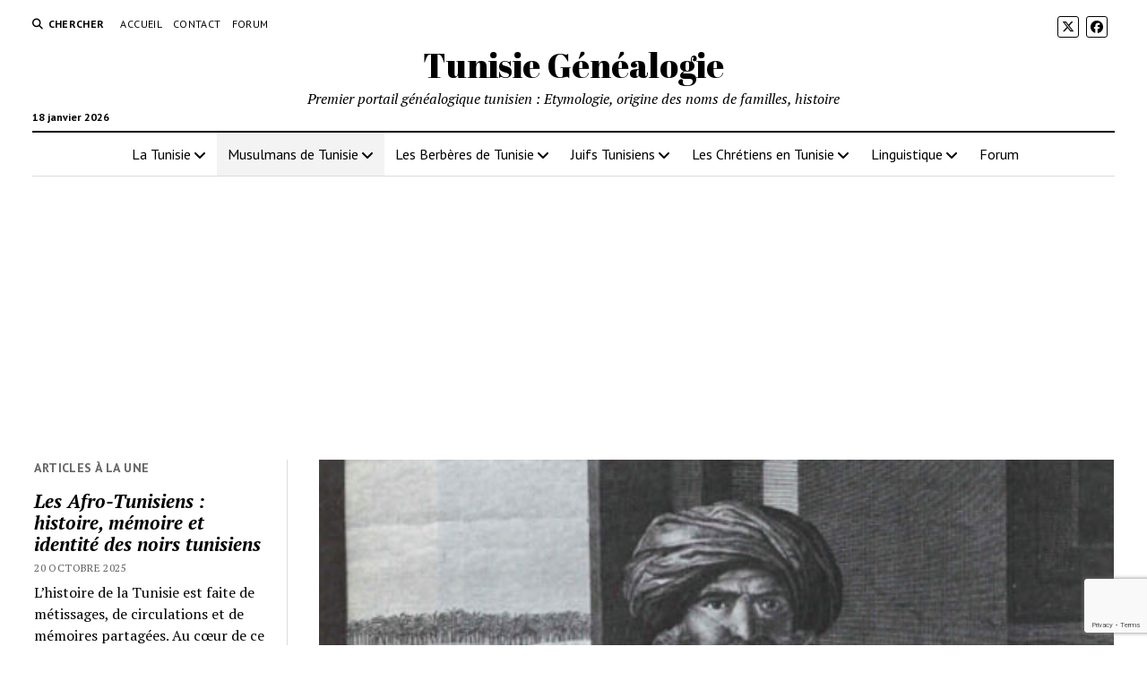

--- FILE ---
content_type: text/html; charset=UTF-8
request_url: https://tunisie-genealogie.com/mourad-bey.html
body_size: 24911
content:
<!DOCTYPE html>

<html lang="fr-FR">

<head>
	<meta name='robots' content='index, follow, max-image-preview:large, max-snippet:-1, max-video-preview:-1' />
<meta charset="UTF-8" />
<meta name="viewport" content="width=device-width, initial-scale=1" />
<meta name="template" content="Mission News 1.64" />

	<!-- This site is optimized with the Yoast SEO plugin v26.7 - https://yoast.com/wordpress/plugins/seo/ -->
	<title>Mourad Bey</title>
	<link rel="canonical" href="https://tunisie-genealogie.com/mourad-bey.html" />
	<meta property="og:locale" content="fr_FR" />
	<meta property="og:type" content="article" />
	<meta property="og:title" content="Mourad Bey" />
	<meta property="og:description" content="Mourad Bey est un bey de Tunis, représentant de la dynastie des Mouradites, de 1613 à 1631. Originaire de Corse, de son vrai nom Jaques&#8230;" />
	<meta property="og:url" content="https://tunisie-genealogie.com/mourad-bey.html" />
	<meta property="og:site_name" content="Tunisie Généalogie" />
	<meta property="article:publisher" content="https://www.facebook.com/tunisie.genealogie/" />
	<meta property="article:published_time" content="2018-05-13T15:25:28+00:00" />
	<meta property="og:image" content="https://tunisie-genealogie.com/wp-content/uploads/2018/05/Mourad-Bey.jpg" />
	<meta property="og:image:width" content="500" />
	<meta property="og:image:height" content="524" />
	<meta property="og:image:type" content="image/jpeg" />
	<meta name="author" content="tunisarts" />
	<meta name="twitter:card" content="summary_large_image" />
	<meta name="twitter:label1" content="Écrit par" />
	<meta name="twitter:data1" content="tunisarts" />
	<meta name="twitter:label2" content="Durée de lecture estimée" />
	<meta name="twitter:data2" content="2 minutes" />
	<!-- / Yoast SEO plugin. -->


<link rel='dns-prefetch' href='//www.googletagmanager.com' />
<link rel='dns-prefetch' href='//fonts.googleapis.com' />
<link rel='dns-prefetch' href='//pagead2.googlesyndication.com' />
<link rel='dns-prefetch' href='//fundingchoicesmessages.google.com' />
<link rel="alternate" type="application/rss+xml" title="Tunisie Généalogie &raquo; Flux" href="https://tunisie-genealogie.com/feed" />
<link rel="alternate" type="application/rss+xml" title="Tunisie Généalogie &raquo; Flux des commentaires" href="https://tunisie-genealogie.com/comments/feed" />
<link rel="alternate" type="application/rss+xml" title="Tunisie Généalogie &raquo; Mourad Bey Flux des commentaires" href="https://tunisie-genealogie.com/mourad-bey.html/feed" />
<link rel="alternate" title="oEmbed (JSON)" type="application/json+oembed" href="https://tunisie-genealogie.com/wp-json/oembed/1.0/embed?url=https%3A%2F%2Ftunisie-genealogie.com%2Fmourad-bey.html" />
<link rel="alternate" title="oEmbed (XML)" type="text/xml+oembed" href="https://tunisie-genealogie.com/wp-json/oembed/1.0/embed?url=https%3A%2F%2Ftunisie-genealogie.com%2Fmourad-bey.html&#038;format=xml" />
<style id='wp-img-auto-sizes-contain-inline-css' type='text/css'>
img:is([sizes=auto i],[sizes^="auto," i]){contain-intrinsic-size:3000px 1500px}
/*# sourceURL=wp-img-auto-sizes-contain-inline-css */
</style>
<style id='wp-emoji-styles-inline-css' type='text/css'>

	img.wp-smiley, img.emoji {
		display: inline !important;
		border: none !important;
		box-shadow: none !important;
		height: 1em !important;
		width: 1em !important;
		margin: 0 0.07em !important;
		vertical-align: -0.1em !important;
		background: none !important;
		padding: 0 !important;
	}
/*# sourceURL=wp-emoji-styles-inline-css */
</style>
<style id='wp-block-library-inline-css' type='text/css'>
:root{--wp-block-synced-color:#7a00df;--wp-block-synced-color--rgb:122,0,223;--wp-bound-block-color:var(--wp-block-synced-color);--wp-editor-canvas-background:#ddd;--wp-admin-theme-color:#007cba;--wp-admin-theme-color--rgb:0,124,186;--wp-admin-theme-color-darker-10:#006ba1;--wp-admin-theme-color-darker-10--rgb:0,107,160.5;--wp-admin-theme-color-darker-20:#005a87;--wp-admin-theme-color-darker-20--rgb:0,90,135;--wp-admin-border-width-focus:2px}@media (min-resolution:192dpi){:root{--wp-admin-border-width-focus:1.5px}}.wp-element-button{cursor:pointer}:root .has-very-light-gray-background-color{background-color:#eee}:root .has-very-dark-gray-background-color{background-color:#313131}:root .has-very-light-gray-color{color:#eee}:root .has-very-dark-gray-color{color:#313131}:root .has-vivid-green-cyan-to-vivid-cyan-blue-gradient-background{background:linear-gradient(135deg,#00d084,#0693e3)}:root .has-purple-crush-gradient-background{background:linear-gradient(135deg,#34e2e4,#4721fb 50%,#ab1dfe)}:root .has-hazy-dawn-gradient-background{background:linear-gradient(135deg,#faaca8,#dad0ec)}:root .has-subdued-olive-gradient-background{background:linear-gradient(135deg,#fafae1,#67a671)}:root .has-atomic-cream-gradient-background{background:linear-gradient(135deg,#fdd79a,#004a59)}:root .has-nightshade-gradient-background{background:linear-gradient(135deg,#330968,#31cdcf)}:root .has-midnight-gradient-background{background:linear-gradient(135deg,#020381,#2874fc)}:root{--wp--preset--font-size--normal:16px;--wp--preset--font-size--huge:42px}.has-regular-font-size{font-size:1em}.has-larger-font-size{font-size:2.625em}.has-normal-font-size{font-size:var(--wp--preset--font-size--normal)}.has-huge-font-size{font-size:var(--wp--preset--font-size--huge)}.has-text-align-center{text-align:center}.has-text-align-left{text-align:left}.has-text-align-right{text-align:right}.has-fit-text{white-space:nowrap!important}#end-resizable-editor-section{display:none}.aligncenter{clear:both}.items-justified-left{justify-content:flex-start}.items-justified-center{justify-content:center}.items-justified-right{justify-content:flex-end}.items-justified-space-between{justify-content:space-between}.screen-reader-text{border:0;clip-path:inset(50%);height:1px;margin:-1px;overflow:hidden;padding:0;position:absolute;width:1px;word-wrap:normal!important}.screen-reader-text:focus{background-color:#ddd;clip-path:none;color:#444;display:block;font-size:1em;height:auto;left:5px;line-height:normal;padding:15px 23px 14px;text-decoration:none;top:5px;width:auto;z-index:100000}html :where(.has-border-color){border-style:solid}html :where([style*=border-top-color]){border-top-style:solid}html :where([style*=border-right-color]){border-right-style:solid}html :where([style*=border-bottom-color]){border-bottom-style:solid}html :where([style*=border-left-color]){border-left-style:solid}html :where([style*=border-width]){border-style:solid}html :where([style*=border-top-width]){border-top-style:solid}html :where([style*=border-right-width]){border-right-style:solid}html :where([style*=border-bottom-width]){border-bottom-style:solid}html :where([style*=border-left-width]){border-left-style:solid}html :where(img[class*=wp-image-]){height:auto;max-width:100%}:where(figure){margin:0 0 1em}html :where(.is-position-sticky){--wp-admin--admin-bar--position-offset:var(--wp-admin--admin-bar--height,0px)}@media screen and (max-width:600px){html :where(.is-position-sticky){--wp-admin--admin-bar--position-offset:0px}}

/*# sourceURL=wp-block-library-inline-css */
</style><style id='global-styles-inline-css' type='text/css'>
:root{--wp--preset--aspect-ratio--square: 1;--wp--preset--aspect-ratio--4-3: 4/3;--wp--preset--aspect-ratio--3-4: 3/4;--wp--preset--aspect-ratio--3-2: 3/2;--wp--preset--aspect-ratio--2-3: 2/3;--wp--preset--aspect-ratio--16-9: 16/9;--wp--preset--aspect-ratio--9-16: 9/16;--wp--preset--color--black: #000000;--wp--preset--color--cyan-bluish-gray: #abb8c3;--wp--preset--color--white: #ffffff;--wp--preset--color--pale-pink: #f78da7;--wp--preset--color--vivid-red: #cf2e2e;--wp--preset--color--luminous-vivid-orange: #ff6900;--wp--preset--color--luminous-vivid-amber: #fcb900;--wp--preset--color--light-green-cyan: #7bdcb5;--wp--preset--color--vivid-green-cyan: #00d084;--wp--preset--color--pale-cyan-blue: #8ed1fc;--wp--preset--color--vivid-cyan-blue: #0693e3;--wp--preset--color--vivid-purple: #9b51e0;--wp--preset--gradient--vivid-cyan-blue-to-vivid-purple: linear-gradient(135deg,rgb(6,147,227) 0%,rgb(155,81,224) 100%);--wp--preset--gradient--light-green-cyan-to-vivid-green-cyan: linear-gradient(135deg,rgb(122,220,180) 0%,rgb(0,208,130) 100%);--wp--preset--gradient--luminous-vivid-amber-to-luminous-vivid-orange: linear-gradient(135deg,rgb(252,185,0) 0%,rgb(255,105,0) 100%);--wp--preset--gradient--luminous-vivid-orange-to-vivid-red: linear-gradient(135deg,rgb(255,105,0) 0%,rgb(207,46,46) 100%);--wp--preset--gradient--very-light-gray-to-cyan-bluish-gray: linear-gradient(135deg,rgb(238,238,238) 0%,rgb(169,184,195) 100%);--wp--preset--gradient--cool-to-warm-spectrum: linear-gradient(135deg,rgb(74,234,220) 0%,rgb(151,120,209) 20%,rgb(207,42,186) 40%,rgb(238,44,130) 60%,rgb(251,105,98) 80%,rgb(254,248,76) 100%);--wp--preset--gradient--blush-light-purple: linear-gradient(135deg,rgb(255,206,236) 0%,rgb(152,150,240) 100%);--wp--preset--gradient--blush-bordeaux: linear-gradient(135deg,rgb(254,205,165) 0%,rgb(254,45,45) 50%,rgb(107,0,62) 100%);--wp--preset--gradient--luminous-dusk: linear-gradient(135deg,rgb(255,203,112) 0%,rgb(199,81,192) 50%,rgb(65,88,208) 100%);--wp--preset--gradient--pale-ocean: linear-gradient(135deg,rgb(255,245,203) 0%,rgb(182,227,212) 50%,rgb(51,167,181) 100%);--wp--preset--gradient--electric-grass: linear-gradient(135deg,rgb(202,248,128) 0%,rgb(113,206,126) 100%);--wp--preset--gradient--midnight: linear-gradient(135deg,rgb(2,3,129) 0%,rgb(40,116,252) 100%);--wp--preset--font-size--small: 12px;--wp--preset--font-size--medium: 20px;--wp--preset--font-size--large: 21px;--wp--preset--font-size--x-large: 42px;--wp--preset--font-size--regular: 16px;--wp--preset--font-size--larger: 28px;--wp--preset--spacing--20: 0.44rem;--wp--preset--spacing--30: 0.67rem;--wp--preset--spacing--40: 1rem;--wp--preset--spacing--50: 1.5rem;--wp--preset--spacing--60: 2.25rem;--wp--preset--spacing--70: 3.38rem;--wp--preset--spacing--80: 5.06rem;--wp--preset--shadow--natural: 6px 6px 9px rgba(0, 0, 0, 0.2);--wp--preset--shadow--deep: 12px 12px 50px rgba(0, 0, 0, 0.4);--wp--preset--shadow--sharp: 6px 6px 0px rgba(0, 0, 0, 0.2);--wp--preset--shadow--outlined: 6px 6px 0px -3px rgb(255, 255, 255), 6px 6px rgb(0, 0, 0);--wp--preset--shadow--crisp: 6px 6px 0px rgb(0, 0, 0);}:where(.is-layout-flex){gap: 0.5em;}:where(.is-layout-grid){gap: 0.5em;}body .is-layout-flex{display: flex;}.is-layout-flex{flex-wrap: wrap;align-items: center;}.is-layout-flex > :is(*, div){margin: 0;}body .is-layout-grid{display: grid;}.is-layout-grid > :is(*, div){margin: 0;}:where(.wp-block-columns.is-layout-flex){gap: 2em;}:where(.wp-block-columns.is-layout-grid){gap: 2em;}:where(.wp-block-post-template.is-layout-flex){gap: 1.25em;}:where(.wp-block-post-template.is-layout-grid){gap: 1.25em;}.has-black-color{color: var(--wp--preset--color--black) !important;}.has-cyan-bluish-gray-color{color: var(--wp--preset--color--cyan-bluish-gray) !important;}.has-white-color{color: var(--wp--preset--color--white) !important;}.has-pale-pink-color{color: var(--wp--preset--color--pale-pink) !important;}.has-vivid-red-color{color: var(--wp--preset--color--vivid-red) !important;}.has-luminous-vivid-orange-color{color: var(--wp--preset--color--luminous-vivid-orange) !important;}.has-luminous-vivid-amber-color{color: var(--wp--preset--color--luminous-vivid-amber) !important;}.has-light-green-cyan-color{color: var(--wp--preset--color--light-green-cyan) !important;}.has-vivid-green-cyan-color{color: var(--wp--preset--color--vivid-green-cyan) !important;}.has-pale-cyan-blue-color{color: var(--wp--preset--color--pale-cyan-blue) !important;}.has-vivid-cyan-blue-color{color: var(--wp--preset--color--vivid-cyan-blue) !important;}.has-vivid-purple-color{color: var(--wp--preset--color--vivid-purple) !important;}.has-black-background-color{background-color: var(--wp--preset--color--black) !important;}.has-cyan-bluish-gray-background-color{background-color: var(--wp--preset--color--cyan-bluish-gray) !important;}.has-white-background-color{background-color: var(--wp--preset--color--white) !important;}.has-pale-pink-background-color{background-color: var(--wp--preset--color--pale-pink) !important;}.has-vivid-red-background-color{background-color: var(--wp--preset--color--vivid-red) !important;}.has-luminous-vivid-orange-background-color{background-color: var(--wp--preset--color--luminous-vivid-orange) !important;}.has-luminous-vivid-amber-background-color{background-color: var(--wp--preset--color--luminous-vivid-amber) !important;}.has-light-green-cyan-background-color{background-color: var(--wp--preset--color--light-green-cyan) !important;}.has-vivid-green-cyan-background-color{background-color: var(--wp--preset--color--vivid-green-cyan) !important;}.has-pale-cyan-blue-background-color{background-color: var(--wp--preset--color--pale-cyan-blue) !important;}.has-vivid-cyan-blue-background-color{background-color: var(--wp--preset--color--vivid-cyan-blue) !important;}.has-vivid-purple-background-color{background-color: var(--wp--preset--color--vivid-purple) !important;}.has-black-border-color{border-color: var(--wp--preset--color--black) !important;}.has-cyan-bluish-gray-border-color{border-color: var(--wp--preset--color--cyan-bluish-gray) !important;}.has-white-border-color{border-color: var(--wp--preset--color--white) !important;}.has-pale-pink-border-color{border-color: var(--wp--preset--color--pale-pink) !important;}.has-vivid-red-border-color{border-color: var(--wp--preset--color--vivid-red) !important;}.has-luminous-vivid-orange-border-color{border-color: var(--wp--preset--color--luminous-vivid-orange) !important;}.has-luminous-vivid-amber-border-color{border-color: var(--wp--preset--color--luminous-vivid-amber) !important;}.has-light-green-cyan-border-color{border-color: var(--wp--preset--color--light-green-cyan) !important;}.has-vivid-green-cyan-border-color{border-color: var(--wp--preset--color--vivid-green-cyan) !important;}.has-pale-cyan-blue-border-color{border-color: var(--wp--preset--color--pale-cyan-blue) !important;}.has-vivid-cyan-blue-border-color{border-color: var(--wp--preset--color--vivid-cyan-blue) !important;}.has-vivid-purple-border-color{border-color: var(--wp--preset--color--vivid-purple) !important;}.has-vivid-cyan-blue-to-vivid-purple-gradient-background{background: var(--wp--preset--gradient--vivid-cyan-blue-to-vivid-purple) !important;}.has-light-green-cyan-to-vivid-green-cyan-gradient-background{background: var(--wp--preset--gradient--light-green-cyan-to-vivid-green-cyan) !important;}.has-luminous-vivid-amber-to-luminous-vivid-orange-gradient-background{background: var(--wp--preset--gradient--luminous-vivid-amber-to-luminous-vivid-orange) !important;}.has-luminous-vivid-orange-to-vivid-red-gradient-background{background: var(--wp--preset--gradient--luminous-vivid-orange-to-vivid-red) !important;}.has-very-light-gray-to-cyan-bluish-gray-gradient-background{background: var(--wp--preset--gradient--very-light-gray-to-cyan-bluish-gray) !important;}.has-cool-to-warm-spectrum-gradient-background{background: var(--wp--preset--gradient--cool-to-warm-spectrum) !important;}.has-blush-light-purple-gradient-background{background: var(--wp--preset--gradient--blush-light-purple) !important;}.has-blush-bordeaux-gradient-background{background: var(--wp--preset--gradient--blush-bordeaux) !important;}.has-luminous-dusk-gradient-background{background: var(--wp--preset--gradient--luminous-dusk) !important;}.has-pale-ocean-gradient-background{background: var(--wp--preset--gradient--pale-ocean) !important;}.has-electric-grass-gradient-background{background: var(--wp--preset--gradient--electric-grass) !important;}.has-midnight-gradient-background{background: var(--wp--preset--gradient--midnight) !important;}.has-small-font-size{font-size: var(--wp--preset--font-size--small) !important;}.has-medium-font-size{font-size: var(--wp--preset--font-size--medium) !important;}.has-large-font-size{font-size: var(--wp--preset--font-size--large) !important;}.has-x-large-font-size{font-size: var(--wp--preset--font-size--x-large) !important;}
/*# sourceURL=global-styles-inline-css */
</style>

<style id='classic-theme-styles-inline-css' type='text/css'>
/*! This file is auto-generated */
.wp-block-button__link{color:#fff;background-color:#32373c;border-radius:9999px;box-shadow:none;text-decoration:none;padding:calc(.667em + 2px) calc(1.333em + 2px);font-size:1.125em}.wp-block-file__button{background:#32373c;color:#fff;text-decoration:none}
/*# sourceURL=/wp-includes/css/classic-themes.min.css */
</style>
<link rel='stylesheet' id='contact-form-7-css' href='https://tunisie-genealogie.com/wp-content/plugins/contact-form-7/includes/css/styles.css?ver=6.1.4' type='text/css' media='all' />
<link rel='stylesheet' id='dashicons-css' href='https://tunisie-genealogie.com/wp-includes/css/dashicons.min.css?ver=6.9' type='text/css' media='all' />
<link rel='stylesheet' id='to-top-css' href='https://tunisie-genealogie.com/wp-content/plugins/to-top/public/css/to-top-public.css?ver=2.5.5' type='text/css' media='all' />
<link rel='stylesheet' id='ct-mission-news-google-fonts-css' href='//fonts.googleapis.com/css?family=Abril+Fatface%7CPT+Sans%3A400%2C700%7CPT+Serif%3A400%2C400i%2C700%2C700i&#038;subset=latin%2Clatin-ext&#038;display=swap&#038;ver=6.9' type='text/css' media='all' />
<link rel='stylesheet' id='ct-mission-news-font-awesome-css' href='https://tunisie-genealogie.com/wp-content/themes/mission-news/assets/font-awesome/css/all.min.css?ver=6.9' type='text/css' media='all' />
<link rel='stylesheet' id='ct-mission-news-style-css' href='https://tunisie-genealogie.com/wp-content/themes/mission-news/style.css?ver=6.9' type='text/css' media='all' />
<style id='ct-mission-news-style-inline-css' type='text/css'>
.widget-area-above-main {text-align: center;}
/*# sourceURL=ct-mission-news-style-inline-css */
</style>
<link rel='stylesheet' id='__EPYT__style-css' href='https://tunisie-genealogie.com/wp-content/plugins/youtube-embed-plus/styles/ytprefs.min.css?ver=14.2.4' type='text/css' media='all' />
<style id='__EPYT__style-inline-css' type='text/css'>

                .epyt-gallery-thumb {
                        width: 33.333%;
                }
                
/*# sourceURL=__EPYT__style-inline-css */
</style>
<script type="text/javascript" src="https://tunisie-genealogie.com/wp-includes/js/jquery/jquery.min.js?ver=3.7.1" id="jquery-core-js"></script>
<script type="text/javascript" src="https://tunisie-genealogie.com/wp-includes/js/jquery/jquery-migrate.min.js?ver=3.4.1" id="jquery-migrate-js"></script>
<script type="text/javascript" id="to-top-js-extra">
/* <![CDATA[ */
var to_top_options = {"scroll_offset":"100","icon_opacity":"50","style":"icon","icon_type":"dashicons-arrow-up-alt2","icon_color":"#ffffff","icon_bg_color":"#000000","icon_size":"32","border_radius":"5","image":"https://tunisie-genealogie.com/wp-content/plugins/to-top/admin/images/default.png","image_width":"65","image_alt":"","location":"bottom-right","margin_x":"20","margin_y":"20","show_on_admin":"0","enable_autohide":"0","autohide_time":"2","enable_hide_small_device":"0","small_device_max_width":"640","reset":"0"};
//# sourceURL=to-top-js-extra
/* ]]> */
</script>
<script async type="text/javascript" src="https://tunisie-genealogie.com/wp-content/plugins/to-top/public/js/to-top-public.js?ver=2.5.5" id="to-top-js"></script>

<!-- Extrait de code de la balise Google (gtag.js) ajouté par Site Kit -->
<!-- Extrait Google Analytics ajouté par Site Kit -->
<script type="text/javascript" src="https://www.googletagmanager.com/gtag/js?id=GT-TQT5F6F" id="google_gtagjs-js" async></script>
<script type="text/javascript" id="google_gtagjs-js-after">
/* <![CDATA[ */
window.dataLayer = window.dataLayer || [];function gtag(){dataLayer.push(arguments);}
gtag("set","linker",{"domains":["tunisie-genealogie.com"]});
gtag("js", new Date());
gtag("set", "developer_id.dZTNiMT", true);
gtag("config", "GT-TQT5F6F");
//# sourceURL=google_gtagjs-js-after
/* ]]> */
</script>
<script type="text/javascript" id="__ytprefs__-js-extra">
/* <![CDATA[ */
var _EPYT_ = {"ajaxurl":"https://tunisie-genealogie.com/wp-admin/admin-ajax.php","security":"62d694bf48","gallery_scrolloffset":"20","eppathtoscripts":"https://tunisie-genealogie.com/wp-content/plugins/youtube-embed-plus/scripts/","eppath":"https://tunisie-genealogie.com/wp-content/plugins/youtube-embed-plus/","epresponsiveselector":"[\"iframe.__youtube_prefs_widget__\"]","epdovol":"1","version":"14.2.4","evselector":"iframe.__youtube_prefs__[src], iframe[src*=\"youtube.com/embed/\"], iframe[src*=\"youtube-nocookie.com/embed/\"]","ajax_compat":"","maxres_facade":"eager","ytapi_load":"light","pause_others":"","stopMobileBuffer":"1","facade_mode":"","not_live_on_channel":""};
//# sourceURL=__ytprefs__-js-extra
/* ]]> */
</script>
<script type="text/javascript" src="https://tunisie-genealogie.com/wp-content/plugins/youtube-embed-plus/scripts/ytprefs.min.js?ver=14.2.4" id="__ytprefs__-js"></script>
<link rel="https://api.w.org/" href="https://tunisie-genealogie.com/wp-json/" /><link rel="alternate" title="JSON" type="application/json" href="https://tunisie-genealogie.com/wp-json/wp/v2/posts/92" /><link rel="EditURI" type="application/rsd+xml" title="RSD" href="https://tunisie-genealogie.com/xmlrpc.php?rsd" />
<meta name="generator" content="WordPress 6.9" />
<link rel='shortlink' href='https://tunisie-genealogie.com/?p=92' />
<meta name="generator" content="Site Kit by Google 1.170.0" />
<!-- Balises Meta Google AdSense ajoutées par Site Kit -->
<meta name="google-adsense-platform-account" content="ca-host-pub-2644536267352236">
<meta name="google-adsense-platform-domain" content="sitekit.withgoogle.com">
<!-- Fin des balises Meta End Google AdSense ajoutées par Site Kit -->
<style type="text/css">.recentcomments a{display:inline !important;padding:0 !important;margin:0 !important;}</style>
<!-- Extrait Google AdSense ajouté par Site Kit -->
<script type="text/javascript" async="async" src="https://pagead2.googlesyndication.com/pagead/js/adsbygoogle.js?client=ca-pub-3165700540839415&amp;host=ca-host-pub-2644536267352236" crossorigin="anonymous"></script>

<!-- End Google AdSense snippet added by Site Kit -->

<!-- Google AdSense Ad Blocking Recovery snippet added by Site Kit -->
<script async src="https://fundingchoicesmessages.google.com/i/pub-3165700540839415?ers=1"></script><script>(function() {function signalGooglefcPresent() {if (!window.frames['googlefcPresent']) {if (document.body) {const iframe = document.createElement('iframe'); iframe.style = 'width: 0; height: 0; border: none; z-index: -1000; left: -1000px; top: -1000px;'; iframe.style.display = 'none'; iframe.name = 'googlefcPresent'; document.body.appendChild(iframe);} else {setTimeout(signalGooglefcPresent, 0);}}}signalGooglefcPresent();})();</script>
<!-- End Google AdSense Ad Blocking Recovery snippet added by Site Kit -->

<!-- Extrait Google AdSense de protection contre les erreurs Incitation à réautoriser les annonces ajouté par Site Kit -->
<script>(function(){'use strict';function aa(a){var b=0;return function(){return b<a.length?{done:!1,value:a[b++]}:{done:!0}}}var ba=typeof Object.defineProperties=="function"?Object.defineProperty:function(a,b,c){if(a==Array.prototype||a==Object.prototype)return a;a[b]=c.value;return a};
function ca(a){a=["object"==typeof globalThis&&globalThis,a,"object"==typeof window&&window,"object"==typeof self&&self,"object"==typeof global&&global];for(var b=0;b<a.length;++b){var c=a[b];if(c&&c.Math==Math)return c}throw Error("Cannot find global object");}var da=ca(this);function l(a,b){if(b)a:{var c=da;a=a.split(".");for(var d=0;d<a.length-1;d++){var e=a[d];if(!(e in c))break a;c=c[e]}a=a[a.length-1];d=c[a];b=b(d);b!=d&&b!=null&&ba(c,a,{configurable:!0,writable:!0,value:b})}}
function ea(a){return a.raw=a}function n(a){var b=typeof Symbol!="undefined"&&Symbol.iterator&&a[Symbol.iterator];if(b)return b.call(a);if(typeof a.length=="number")return{next:aa(a)};throw Error(String(a)+" is not an iterable or ArrayLike");}function fa(a){for(var b,c=[];!(b=a.next()).done;)c.push(b.value);return c}var ha=typeof Object.create=="function"?Object.create:function(a){function b(){}b.prototype=a;return new b},p;
if(typeof Object.setPrototypeOf=="function")p=Object.setPrototypeOf;else{var q;a:{var ja={a:!0},ka={};try{ka.__proto__=ja;q=ka.a;break a}catch(a){}q=!1}p=q?function(a,b){a.__proto__=b;if(a.__proto__!==b)throw new TypeError(a+" is not extensible");return a}:null}var la=p;
function t(a,b){a.prototype=ha(b.prototype);a.prototype.constructor=a;if(la)la(a,b);else for(var c in b)if(c!="prototype")if(Object.defineProperties){var d=Object.getOwnPropertyDescriptor(b,c);d&&Object.defineProperty(a,c,d)}else a[c]=b[c];a.A=b.prototype}function ma(){for(var a=Number(this),b=[],c=a;c<arguments.length;c++)b[c-a]=arguments[c];return b}l("Object.is",function(a){return a?a:function(b,c){return b===c?b!==0||1/b===1/c:b!==b&&c!==c}});
l("Array.prototype.includes",function(a){return a?a:function(b,c){var d=this;d instanceof String&&(d=String(d));var e=d.length;c=c||0;for(c<0&&(c=Math.max(c+e,0));c<e;c++){var f=d[c];if(f===b||Object.is(f,b))return!0}return!1}});
l("String.prototype.includes",function(a){return a?a:function(b,c){if(this==null)throw new TypeError("The 'this' value for String.prototype.includes must not be null or undefined");if(b instanceof RegExp)throw new TypeError("First argument to String.prototype.includes must not be a regular expression");return this.indexOf(b,c||0)!==-1}});l("Number.MAX_SAFE_INTEGER",function(){return 9007199254740991});
l("Number.isFinite",function(a){return a?a:function(b){return typeof b!=="number"?!1:!isNaN(b)&&b!==Infinity&&b!==-Infinity}});l("Number.isInteger",function(a){return a?a:function(b){return Number.isFinite(b)?b===Math.floor(b):!1}});l("Number.isSafeInteger",function(a){return a?a:function(b){return Number.isInteger(b)&&Math.abs(b)<=Number.MAX_SAFE_INTEGER}});
l("Math.trunc",function(a){return a?a:function(b){b=Number(b);if(isNaN(b)||b===Infinity||b===-Infinity||b===0)return b;var c=Math.floor(Math.abs(b));return b<0?-c:c}});/*

 Copyright The Closure Library Authors.
 SPDX-License-Identifier: Apache-2.0
*/
var u=this||self;function v(a,b){a:{var c=["CLOSURE_FLAGS"];for(var d=u,e=0;e<c.length;e++)if(d=d[c[e]],d==null){c=null;break a}c=d}a=c&&c[a];return a!=null?a:b}function w(a){return a};function na(a){u.setTimeout(function(){throw a;},0)};var oa=v(610401301,!1),pa=v(188588736,!0),qa=v(645172343,v(1,!0));var x,ra=u.navigator;x=ra?ra.userAgentData||null:null;function z(a){return oa?x?x.brands.some(function(b){return(b=b.brand)&&b.indexOf(a)!=-1}):!1:!1}function A(a){var b;a:{if(b=u.navigator)if(b=b.userAgent)break a;b=""}return b.indexOf(a)!=-1};function B(){return oa?!!x&&x.brands.length>0:!1}function C(){return B()?z("Chromium"):(A("Chrome")||A("CriOS"))&&!(B()?0:A("Edge"))||A("Silk")};var sa=B()?!1:A("Trident")||A("MSIE");!A("Android")||C();C();A("Safari")&&(C()||(B()?0:A("Coast"))||(B()?0:A("Opera"))||(B()?0:A("Edge"))||(B()?z("Microsoft Edge"):A("Edg/"))||B()&&z("Opera"));var ta={},D=null;var ua=typeof Uint8Array!=="undefined",va=!sa&&typeof btoa==="function";var wa;function E(){return typeof BigInt==="function"};var F=typeof Symbol==="function"&&typeof Symbol()==="symbol";function xa(a){return typeof Symbol==="function"&&typeof Symbol()==="symbol"?Symbol():a}var G=xa(),ya=xa("2ex");var za=F?function(a,b){a[G]|=b}:function(a,b){a.g!==void 0?a.g|=b:Object.defineProperties(a,{g:{value:b,configurable:!0,writable:!0,enumerable:!1}})},H=F?function(a){return a[G]|0}:function(a){return a.g|0},I=F?function(a){return a[G]}:function(a){return a.g},J=F?function(a,b){a[G]=b}:function(a,b){a.g!==void 0?a.g=b:Object.defineProperties(a,{g:{value:b,configurable:!0,writable:!0,enumerable:!1}})};function Aa(a,b){J(b,(a|0)&-14591)}function Ba(a,b){J(b,(a|34)&-14557)};var K={},Ca={};function Da(a){return!(!a||typeof a!=="object"||a.g!==Ca)}function Ea(a){return a!==null&&typeof a==="object"&&!Array.isArray(a)&&a.constructor===Object}function L(a,b,c){if(!Array.isArray(a)||a.length)return!1;var d=H(a);if(d&1)return!0;if(!(b&&(Array.isArray(b)?b.includes(c):b.has(c))))return!1;J(a,d|1);return!0};var M=0,N=0;function Fa(a){var b=a>>>0;M=b;N=(a-b)/4294967296>>>0}function Ga(a){if(a<0){Fa(-a);var b=n(Ha(M,N));a=b.next().value;b=b.next().value;M=a>>>0;N=b>>>0}else Fa(a)}function Ia(a,b){b>>>=0;a>>>=0;if(b<=2097151)var c=""+(4294967296*b+a);else E()?c=""+(BigInt(b)<<BigInt(32)|BigInt(a)):(c=(a>>>24|b<<8)&16777215,b=b>>16&65535,a=(a&16777215)+c*6777216+b*6710656,c+=b*8147497,b*=2,a>=1E7&&(c+=a/1E7>>>0,a%=1E7),c>=1E7&&(b+=c/1E7>>>0,c%=1E7),c=b+Ja(c)+Ja(a));return c}
function Ja(a){a=String(a);return"0000000".slice(a.length)+a}function Ha(a,b){b=~b;a?a=~a+1:b+=1;return[a,b]};var Ka=/^-?([1-9][0-9]*|0)(\.[0-9]+)?$/;var O;function La(a,b){O=b;a=new a(b);O=void 0;return a}
function P(a,b,c){a==null&&(a=O);O=void 0;if(a==null){var d=96;c?(a=[c],d|=512):a=[];b&&(d=d&-16760833|(b&1023)<<14)}else{if(!Array.isArray(a))throw Error("narr");d=H(a);if(d&2048)throw Error("farr");if(d&64)return a;d|=64;if(c&&(d|=512,c!==a[0]))throw Error("mid");a:{c=a;var e=c.length;if(e){var f=e-1;if(Ea(c[f])){d|=256;b=f-(+!!(d&512)-1);if(b>=1024)throw Error("pvtlmt");d=d&-16760833|(b&1023)<<14;break a}}if(b){b=Math.max(b,e-(+!!(d&512)-1));if(b>1024)throw Error("spvt");d=d&-16760833|(b&1023)<<
14}}}J(a,d);return a};function Ma(a){switch(typeof a){case "number":return isFinite(a)?a:String(a);case "boolean":return a?1:0;case "object":if(a)if(Array.isArray(a)){if(L(a,void 0,0))return}else if(ua&&a!=null&&a instanceof Uint8Array){if(va){for(var b="",c=0,d=a.length-10240;c<d;)b+=String.fromCharCode.apply(null,a.subarray(c,c+=10240));b+=String.fromCharCode.apply(null,c?a.subarray(c):a);a=btoa(b)}else{b===void 0&&(b=0);if(!D){D={};c="ABCDEFGHIJKLMNOPQRSTUVWXYZabcdefghijklmnopqrstuvwxyz0123456789".split("");d=["+/=",
"+/","-_=","-_.","-_"];for(var e=0;e<5;e++){var f=c.concat(d[e].split(""));ta[e]=f;for(var g=0;g<f.length;g++){var h=f[g];D[h]===void 0&&(D[h]=g)}}}b=ta[b];c=Array(Math.floor(a.length/3));d=b[64]||"";for(e=f=0;f<a.length-2;f+=3){var k=a[f],m=a[f+1];h=a[f+2];g=b[k>>2];k=b[(k&3)<<4|m>>4];m=b[(m&15)<<2|h>>6];h=b[h&63];c[e++]=g+k+m+h}g=0;h=d;switch(a.length-f){case 2:g=a[f+1],h=b[(g&15)<<2]||d;case 1:a=a[f],c[e]=b[a>>2]+b[(a&3)<<4|g>>4]+h+d}a=c.join("")}return a}}return a};function Na(a,b,c){a=Array.prototype.slice.call(a);var d=a.length,e=b&256?a[d-1]:void 0;d+=e?-1:0;for(b=b&512?1:0;b<d;b++)a[b]=c(a[b]);if(e){b=a[b]={};for(var f in e)Object.prototype.hasOwnProperty.call(e,f)&&(b[f]=c(e[f]))}return a}function Oa(a,b,c,d,e){if(a!=null){if(Array.isArray(a))a=L(a,void 0,0)?void 0:e&&H(a)&2?a:Pa(a,b,c,d!==void 0,e);else if(Ea(a)){var f={},g;for(g in a)Object.prototype.hasOwnProperty.call(a,g)&&(f[g]=Oa(a[g],b,c,d,e));a=f}else a=b(a,d);return a}}
function Pa(a,b,c,d,e){var f=d||c?H(a):0;d=d?!!(f&32):void 0;a=Array.prototype.slice.call(a);for(var g=0;g<a.length;g++)a[g]=Oa(a[g],b,c,d,e);c&&c(f,a);return a}function Qa(a){return a.s===K?a.toJSON():Ma(a)};function Ra(a,b,c){c=c===void 0?Ba:c;if(a!=null){if(ua&&a instanceof Uint8Array)return b?a:new Uint8Array(a);if(Array.isArray(a)){var d=H(a);if(d&2)return a;b&&(b=d===0||!!(d&32)&&!(d&64||!(d&16)));return b?(J(a,(d|34)&-12293),a):Pa(a,Ra,d&4?Ba:c,!0,!0)}a.s===K&&(c=a.h,d=I(c),a=d&2?a:La(a.constructor,Sa(c,d,!0)));return a}}function Sa(a,b,c){var d=c||b&2?Ba:Aa,e=!!(b&32);a=Na(a,b,function(f){return Ra(f,e,d)});za(a,32|(c?2:0));return a};function Ta(a,b){a=a.h;return Ua(a,I(a),b)}function Va(a,b,c,d){b=d+(+!!(b&512)-1);if(!(b<0||b>=a.length||b>=c))return a[b]}
function Ua(a,b,c,d){if(c===-1)return null;var e=b>>14&1023||536870912;if(c>=e){if(b&256)return a[a.length-1][c]}else{var f=a.length;if(d&&b&256&&(d=a[f-1][c],d!=null)){if(Va(a,b,e,c)&&ya!=null){var g;a=(g=wa)!=null?g:wa={};g=a[ya]||0;g>=4||(a[ya]=g+1,g=Error(),g.__closure__error__context__984382||(g.__closure__error__context__984382={}),g.__closure__error__context__984382.severity="incident",na(g))}return d}return Va(a,b,e,c)}}
function Wa(a,b,c,d,e){var f=b>>14&1023||536870912;if(c>=f||e&&!qa){var g=b;if(b&256)e=a[a.length-1];else{if(d==null)return;e=a[f+(+!!(b&512)-1)]={};g|=256}e[c]=d;c<f&&(a[c+(+!!(b&512)-1)]=void 0);g!==b&&J(a,g)}else a[c+(+!!(b&512)-1)]=d,b&256&&(a=a[a.length-1],c in a&&delete a[c])}
function Xa(a,b){var c=Ya;var d=d===void 0?!1:d;var e=a.h;var f=I(e),g=Ua(e,f,b,d);if(g!=null&&typeof g==="object"&&g.s===K)c=g;else if(Array.isArray(g)){var h=H(g),k=h;k===0&&(k|=f&32);k|=f&2;k!==h&&J(g,k);c=new c(g)}else c=void 0;c!==g&&c!=null&&Wa(e,f,b,c,d);e=c;if(e==null)return e;a=a.h;f=I(a);f&2||(g=e,c=g.h,h=I(c),g=h&2?La(g.constructor,Sa(c,h,!1)):g,g!==e&&(e=g,Wa(a,f,b,e,d)));return e}function Za(a,b){a=Ta(a,b);return a==null||typeof a==="string"?a:void 0}
function $a(a,b){var c=c===void 0?0:c;a=Ta(a,b);if(a!=null)if(b=typeof a,b==="number"?Number.isFinite(a):b!=="string"?0:Ka.test(a))if(typeof a==="number"){if(a=Math.trunc(a),!Number.isSafeInteger(a)){Ga(a);b=M;var d=N;if(a=d&2147483648)b=~b+1>>>0,d=~d>>>0,b==0&&(d=d+1>>>0);b=d*4294967296+(b>>>0);a=a?-b:b}}else if(b=Math.trunc(Number(a)),Number.isSafeInteger(b))a=String(b);else{if(b=a.indexOf("."),b!==-1&&(a=a.substring(0,b)),!(a[0]==="-"?a.length<20||a.length===20&&Number(a.substring(0,7))>-922337:
a.length<19||a.length===19&&Number(a.substring(0,6))<922337)){if(a.length<16)Ga(Number(a));else if(E())a=BigInt(a),M=Number(a&BigInt(4294967295))>>>0,N=Number(a>>BigInt(32)&BigInt(4294967295));else{b=+(a[0]==="-");N=M=0;d=a.length;for(var e=b,f=(d-b)%6+b;f<=d;e=f,f+=6)e=Number(a.slice(e,f)),N*=1E6,M=M*1E6+e,M>=4294967296&&(N+=Math.trunc(M/4294967296),N>>>=0,M>>>=0);b&&(b=n(Ha(M,N)),a=b.next().value,b=b.next().value,M=a,N=b)}a=M;b=N;b&2147483648?E()?a=""+(BigInt(b|0)<<BigInt(32)|BigInt(a>>>0)):(b=
n(Ha(a,b)),a=b.next().value,b=b.next().value,a="-"+Ia(a,b)):a=Ia(a,b)}}else a=void 0;return a!=null?a:c}function R(a,b){var c=c===void 0?"":c;a=Za(a,b);return a!=null?a:c};var S;function T(a,b,c){this.h=P(a,b,c)}T.prototype.toJSON=function(){return ab(this)};T.prototype.s=K;T.prototype.toString=function(){try{return S=!0,ab(this).toString()}finally{S=!1}};
function ab(a){var b=S?a.h:Pa(a.h,Qa,void 0,void 0,!1);var c=!S;var d=pa?void 0:a.constructor.v;var e=I(c?a.h:b);if(a=b.length){var f=b[a-1],g=Ea(f);g?a--:f=void 0;e=+!!(e&512)-1;var h=b;if(g){b:{var k=f;var m={};g=!1;if(k)for(var r in k)if(Object.prototype.hasOwnProperty.call(k,r))if(isNaN(+r))m[r]=k[r];else{var y=k[r];Array.isArray(y)&&(L(y,d,+r)||Da(y)&&y.size===0)&&(y=null);y==null&&(g=!0);y!=null&&(m[r]=y)}if(g){for(var Q in m)break b;m=null}else m=k}k=m==null?f!=null:m!==f}for(var ia;a>0;a--){Q=
a-1;r=h[Q];Q-=e;if(!(r==null||L(r,d,Q)||Da(r)&&r.size===0))break;ia=!0}if(h!==b||k||ia){if(!c)h=Array.prototype.slice.call(h,0,a);else if(ia||k||m)h.length=a;m&&h.push(m)}b=h}return b};function bb(a){return function(b){if(b==null||b=="")b=new a;else{b=JSON.parse(b);if(!Array.isArray(b))throw Error("dnarr");za(b,32);b=La(a,b)}return b}};function cb(a){this.h=P(a)}t(cb,T);var db=bb(cb);var U;function V(a){this.g=a}V.prototype.toString=function(){return this.g+""};var eb={};function fb(a){if(U===void 0){var b=null;var c=u.trustedTypes;if(c&&c.createPolicy){try{b=c.createPolicy("goog#html",{createHTML:w,createScript:w,createScriptURL:w})}catch(d){u.console&&u.console.error(d.message)}U=b}else U=b}a=(b=U)?b.createScriptURL(a):a;return new V(a,eb)};/*

 SPDX-License-Identifier: Apache-2.0
*/
function gb(a){var b=ma.apply(1,arguments);if(b.length===0)return fb(a[0]);for(var c=a[0],d=0;d<b.length;d++)c+=encodeURIComponent(b[d])+a[d+1];return fb(c)};function hb(a,b){a.src=b instanceof V&&b.constructor===V?b.g:"type_error:TrustedResourceUrl";var c,d;(c=(b=(d=(c=(a.ownerDocument&&a.ownerDocument.defaultView||window).document).querySelector)==null?void 0:d.call(c,"script[nonce]"))?b.nonce||b.getAttribute("nonce")||"":"")&&a.setAttribute("nonce",c)};function ib(){return Math.floor(Math.random()*2147483648).toString(36)+Math.abs(Math.floor(Math.random()*2147483648)^Date.now()).toString(36)};function jb(a,b){b=String(b);a.contentType==="application/xhtml+xml"&&(b=b.toLowerCase());return a.createElement(b)}function kb(a){this.g=a||u.document||document};function lb(a){a=a===void 0?document:a;return a.createElement("script")};function mb(a,b,c,d,e,f){try{var g=a.g,h=lb(g);h.async=!0;hb(h,b);g.head.appendChild(h);h.addEventListener("load",function(){e();d&&g.head.removeChild(h)});h.addEventListener("error",function(){c>0?mb(a,b,c-1,d,e,f):(d&&g.head.removeChild(h),f())})}catch(k){f()}};var nb=u.atob("aHR0cHM6Ly93d3cuZ3N0YXRpYy5jb20vaW1hZ2VzL2ljb25zL21hdGVyaWFsL3N5c3RlbS8xeC93YXJuaW5nX2FtYmVyXzI0ZHAucG5n"),ob=u.atob("WW91IGFyZSBzZWVpbmcgdGhpcyBtZXNzYWdlIGJlY2F1c2UgYWQgb3Igc2NyaXB0IGJsb2NraW5nIHNvZnR3YXJlIGlzIGludGVyZmVyaW5nIHdpdGggdGhpcyBwYWdlLg=="),pb=u.atob("RGlzYWJsZSBhbnkgYWQgb3Igc2NyaXB0IGJsb2NraW5nIHNvZnR3YXJlLCB0aGVuIHJlbG9hZCB0aGlzIHBhZ2Uu");function qb(a,b,c){this.i=a;this.u=b;this.o=c;this.g=null;this.j=[];this.m=!1;this.l=new kb(this.i)}
function rb(a){if(a.i.body&&!a.m){var b=function(){sb(a);u.setTimeout(function(){tb(a,3)},50)};mb(a.l,a.u,2,!0,function(){u[a.o]||b()},b);a.m=!0}}
function sb(a){for(var b=W(1,5),c=0;c<b;c++){var d=X(a);a.i.body.appendChild(d);a.j.push(d)}b=X(a);b.style.bottom="0";b.style.left="0";b.style.position="fixed";b.style.width=W(100,110).toString()+"%";b.style.zIndex=W(2147483544,2147483644).toString();b.style.backgroundColor=ub(249,259,242,252,219,229);b.style.boxShadow="0 0 12px #888";b.style.color=ub(0,10,0,10,0,10);b.style.display="flex";b.style.justifyContent="center";b.style.fontFamily="Roboto, Arial";c=X(a);c.style.width=W(80,85).toString()+
"%";c.style.maxWidth=W(750,775).toString()+"px";c.style.margin="24px";c.style.display="flex";c.style.alignItems="flex-start";c.style.justifyContent="center";d=jb(a.l.g,"IMG");d.className=ib();d.src=nb;d.alt="Warning icon";d.style.height="24px";d.style.width="24px";d.style.paddingRight="16px";var e=X(a),f=X(a);f.style.fontWeight="bold";f.textContent=ob;var g=X(a);g.textContent=pb;Y(a,e,f);Y(a,e,g);Y(a,c,d);Y(a,c,e);Y(a,b,c);a.g=b;a.i.body.appendChild(a.g);b=W(1,5);for(c=0;c<b;c++)d=X(a),a.i.body.appendChild(d),
a.j.push(d)}function Y(a,b,c){for(var d=W(1,5),e=0;e<d;e++){var f=X(a);b.appendChild(f)}b.appendChild(c);c=W(1,5);for(d=0;d<c;d++)e=X(a),b.appendChild(e)}function W(a,b){return Math.floor(a+Math.random()*(b-a))}function ub(a,b,c,d,e,f){return"rgb("+W(Math.max(a,0),Math.min(b,255)).toString()+","+W(Math.max(c,0),Math.min(d,255)).toString()+","+W(Math.max(e,0),Math.min(f,255)).toString()+")"}function X(a){a=jb(a.l.g,"DIV");a.className=ib();return a}
function tb(a,b){b<=0||a.g!=null&&a.g.offsetHeight!==0&&a.g.offsetWidth!==0||(vb(a),sb(a),u.setTimeout(function(){tb(a,b-1)},50))}function vb(a){for(var b=n(a.j),c=b.next();!c.done;c=b.next())(c=c.value)&&c.parentNode&&c.parentNode.removeChild(c);a.j=[];(b=a.g)&&b.parentNode&&b.parentNode.removeChild(b);a.g=null};function wb(a,b,c,d,e){function f(k){document.body?g(document.body):k>0?u.setTimeout(function(){f(k-1)},e):b()}function g(k){k.appendChild(h);u.setTimeout(function(){h?(h.offsetHeight!==0&&h.offsetWidth!==0?b():a(),h.parentNode&&h.parentNode.removeChild(h)):a()},d)}var h=xb(c);f(3)}function xb(a){var b=document.createElement("div");b.className=a;b.style.width="1px";b.style.height="1px";b.style.position="absolute";b.style.left="-10000px";b.style.top="-10000px";b.style.zIndex="-10000";return b};function Ya(a){this.h=P(a)}t(Ya,T);function yb(a){this.h=P(a)}t(yb,T);var zb=bb(yb);function Ab(a){if(!a)return null;a=Za(a,4);var b;a===null||a===void 0?b=null:b=fb(a);return b};var Bb=ea([""]),Cb=ea([""]);function Db(a,b){this.m=a;this.o=new kb(a.document);this.g=b;this.j=R(this.g,1);this.u=Ab(Xa(this.g,2))||gb(Bb);this.i=!1;b=Ab(Xa(this.g,13))||gb(Cb);this.l=new qb(a.document,b,R(this.g,12))}Db.prototype.start=function(){Eb(this)};
function Eb(a){Fb(a);mb(a.o,a.u,3,!1,function(){a:{var b=a.j;var c=u.btoa(b);if(c=u[c]){try{var d=db(u.atob(c))}catch(e){b=!1;break a}b=b===Za(d,1)}else b=!1}b?Z(a,R(a.g,14)):(Z(a,R(a.g,8)),rb(a.l))},function(){wb(function(){Z(a,R(a.g,7));rb(a.l)},function(){return Z(a,R(a.g,6))},R(a.g,9),$a(a.g,10),$a(a.g,11))})}function Z(a,b){a.i||(a.i=!0,a=new a.m.XMLHttpRequest,a.open("GET",b,!0),a.send())}function Fb(a){var b=u.btoa(a.j);a.m[b]&&Z(a,R(a.g,5))};(function(a,b){u[a]=function(){var c=ma.apply(0,arguments);u[a]=function(){};b.call.apply(b,[null].concat(c instanceof Array?c:fa(n(c))))}})("__h82AlnkH6D91__",function(a){typeof window.atob==="function"&&(new Db(window,zb(window.atob(a)))).start()});}).call(this);

window.__h82AlnkH6D91__("[base64]/[base64]/[base64]/[base64]");</script>
<!-- Extrait de fin Google AdSense de protection contre les erreurs Incitation à réautoriser les annonces ajouté par Site Kit -->
<link rel="icon" href="https://tunisie-genealogie.com/wp-content/uploads/2018/05/flag-of-tunisia-152-17791-150x150.png" sizes="32x32" />
<link rel="icon" href="https://tunisie-genealogie.com/wp-content/uploads/2018/05/flag-of-tunisia-152-17791.png" sizes="192x192" />
<link rel="apple-touch-icon" href="https://tunisie-genealogie.com/wp-content/uploads/2018/05/flag-of-tunisia-152-17791.png" />
<meta name="msapplication-TileImage" content="https://tunisie-genealogie.com/wp-content/uploads/2018/05/flag-of-tunisia-152-17791.png" />
<script data-ad-client="ca-pub-3165700540839415" async src="https://pagead2.googlesyndication.com/pagead/js/adsbygoogle.js"></script></head>

<body data-rsssl=1 id="mission-news" class="wp-singular post-template-default single single-post postid-92 single-format-standard wp-theme-mission-news layout-rows-excerpt layout-left-sidebar-wide">
<a class="skip-content" href="#main">Appuyez sur “Entrée” pour passer au contenu</a>
<div id="overflow-container" class="overflow-container">
	<div id="max-width" class="max-width">
							<header class="site-header" id="site-header" role="banner">
				<div class="top-nav">
					<button id="search-toggle" class="search-toggle"><i class="fas fa-search"></i><span>Chercher</span></button>
<div id="search-form-popup" class="search-form-popup">
	<div class="inner">
		<div class="title">Chercher Tunisie Généalogie</div>
		<div class='search-form-container'>
    <form role="search" method="get" class="search-form" action="https://tunisie-genealogie.com">
        <input id="search-field" type="search" class="search-field" value="" name="s"
               title="Chercher" placeholder=" Rechercher…" />
        <input type="submit" class="search-submit" value='Chercher'/>
    </form>
</div>		<a id="close-search" class="close" href="#"><svg xmlns="http://www.w3.org/2000/svg" width="20" height="20" viewBox="0 0 20 20" version="1.1"><g stroke="none" stroke-width="1" fill="none" fill-rule="evenodd"><g transform="translate(-17.000000, -12.000000)" fill="#000000"><g transform="translate(17.000000, 12.000000)"><rect transform="translate(10.000000, 10.000000) rotate(45.000000) translate(-10.000000, -10.000000) " x="9" y="-2" width="2" height="24"/><rect transform="translate(10.000000, 10.000000) rotate(-45.000000) translate(-10.000000, -10.000000) " x="9" y="-2" width="2" height="24"/></g></g></g></svg></a>
	</div>
</div>
					<div id="menu-secondary-container" class="menu-secondary-container">
						<div id="menu-secondary" class="menu-container menu-secondary" role="navigation">
	<nav class="menu"><ul id="menu-secondary-items" class="menu-secondary-items"><li id="menu-item-285" class="menu-item menu-item-type-custom menu-item-object-custom menu-item-home menu-item-285"><a href="https://tunisie-genealogie.com">Accueil</a></li>
<li id="menu-item-259" class="menu-item menu-item-type-post_type menu-item-object-page menu-item-259"><a href="https://tunisie-genealogie.com/contacter-ladministrateur-du-site-tunisie-genealogie-com">Contact</a></li>
<li id="menu-item-302" class="menu-item menu-item-type-post_type menu-item-object-page menu-item-302"><a href="https://tunisie-genealogie.com/forums">Forum</a></li>
</ul></nav></div>
					</div>
					<ul id='social-media-icons' class='social-media-icons'><li>					<a class="twitter" target="_blank"
					   href="https://twitter.com/Tn_Genealogie">
						<i class="fa-brands fa-x-twitter"
						   title="twitter"></i>
					</a>
					</li><li>					<a class="facebook" target="_blank"
					   href="https://www.facebook.com/tunisie.genealogie">
						<i class="fab fa-facebook"
						   title="facebook"></i>
					</a>
					</li></ul>				</div>
				<div id="title-container" class="title-container"><div class='site-title has-date'><a href='https://tunisie-genealogie.com'>Tunisie Généalogie</a></div><p class="date">18 janvier 2026</p><p class="tagline">Premier portail généalogique tunisien : Etymologie, origine des noms de familles, histoire</p>				</div>
				<button id="toggle-navigation" class="toggle-navigation" name="toggle-navigation" aria-expanded="false">
					<span class="screen-reader-text">ouvrir menu</span>
					<svg xmlns="http://www.w3.org/2000/svg" width="24" height="18" viewBox="0 0 24 18" version="1.1"><g stroke="none" stroke-width="1" fill="none" fill-rule="evenodd"><g transform="translate(-272.000000, -21.000000)" fill="#000000"><g transform="translate(266.000000, 12.000000)"><g transform="translate(6.000000, 9.000000)"><rect class="top-bar" x="0" y="0" width="24" height="2"/><rect class="middle-bar" x="0" y="8" width="24" height="2"/><rect class="bottom-bar" x="0" y="16" width="24" height="2"/></g></g></g></g></svg>				</button>
				<div id="menu-primary-container" class="menu-primary-container tier-1">
					<div class="dropdown-navigation"><a id="back-button" class="back-button" href="#"><i class="fas fa-angle-left"></i> Retour</a><span class="label"></span></div>
<div id="menu-primary" class="menu-container menu-primary" role="navigation">
    <nav class="menu"><ul id="menu-primary-items" class="menu-primary-items"><li id="menu-item-8" class="menu-item menu-item-type-taxonomy menu-item-object-category menu-item-has-children menu-item-8"><a href="https://tunisie-genealogie.com/la-tunisie">La Tunisie</a><button class="toggle-dropdown" aria-expanded="false" name="toggle-dropdown"><span class="screen-reader-text">ouvrir le menu</span><i class="fas fa-angle-right"></i></button>
<ul class="sub-menu">
	<li id="menu-item-67" class="menu-item menu-item-type-post_type menu-item-object-post menu-item-67"><a href="https://tunisie-genealogie.com/prehistoire-de-la-tunisie.html">Préhistoire de la Tunisie</a></li>
	<li id="menu-item-66" class="menu-item menu-item-type-post_type menu-item-object-post menu-item-66"><a href="https://tunisie-genealogie.com/succesion-de-carthage.html">Succesion de Carthage</a></li>
	<li id="menu-item-62" class="menu-item menu-item-type-post_type menu-item-object-post menu-item-62"><a href="https://tunisie-genealogie.com/protectorat-et-nationalisme-tunisie.html">Protectorat et nationalisme</a></li>
	<li id="menu-item-65" class="menu-item menu-item-type-post_type menu-item-object-post menu-item-65"><a href="https://tunisie-genealogie.com/christianisation-de-la-tunisie.html">Christianisation</a></li>
	<li id="menu-item-64" class="menu-item menu-item-type-post_type menu-item-object-post menu-item-64"><a href="https://tunisie-genealogie.com/arabisation-et-islamisation-de-la-tunisie.html">Arabisation et islamisation</a></li>
	<li id="menu-item-63" class="menu-item menu-item-type-post_type menu-item-object-post menu-item-63"><a href="https://tunisie-genealogie.com/a-la-croisee-des-convoitises.html">À la croisée des convoitises</a></li>
	<li id="menu-item-61" class="menu-item menu-item-type-post_type menu-item-object-post menu-item-61"><a href="https://tunisie-genealogie.com/tunisie-independante.html">Tunisie indépendante</a></li>
	<li id="menu-item-60" class="menu-item menu-item-type-post_type menu-item-object-post menu-item-60"><a href="https://tunisie-genealogie.com/demographie-de-la-tunisie.html">Démographie de la Tunisie</a></li>
</ul>
</li>
<li id="menu-item-12" class="menu-item menu-item-type-taxonomy menu-item-object-category current-post-ancestor current-menu-ancestor current-menu-parent current-post-parent menu-item-has-children menu-item-12"><a href="https://tunisie-genealogie.com/musulmans-de-tunisie">Musulmans de Tunisie</a><button class="toggle-dropdown" aria-expanded="false" name="toggle-dropdown"><span class="screen-reader-text">ouvrir le menu</span><i class="fas fa-angle-right"></i></button>
<ul class="sub-menu">
	<li id="menu-item-90" class="menu-item menu-item-type-taxonomy menu-item-object-category menu-item-has-children menu-item-90"><a href="https://tunisie-genealogie.com/musulmans-de-tunisie/arabes-tunisiens">Les Arabes</a><button class="toggle-dropdown" aria-expanded="false" name="toggle-dropdown"><span class="screen-reader-text">ouvrir le menu</span><i class="fas fa-angle-right"></i></button>
	<ul class="sub-menu">
		<li id="menu-item-88" class="menu-item menu-item-type-post_type menu-item-object-post menu-item-88"><a href="https://tunisie-genealogie.com/genealogie-des-arabes-de-tunisie.html">Généalogie des arabes de Tunisie</a></li>
		<li id="menu-item-87" class="menu-item menu-item-type-post_type menu-item-object-post menu-item-87"><a href="https://tunisie-genealogie.com/%d8%a7%d8%b5%d9%84-%d8%a7%d9%84%d8%b9%d8%b1%d8%a8-%d9%88%d8%a7%d9%86%d8%b3%d8%a7%d8%a8%d9%87%d9%85.html">اصل العرب وانسابهم</a></li>
		<li id="menu-item-86" class="menu-item menu-item-type-post_type menu-item-object-post menu-item-86"><a href="https://tunisie-genealogie.com/%d8%a3%d8%b5%d9%84-%d8%a7%d9%84%d8%b9%d8%b1%d8%a8-%d9%88%d8%a3%d9%88%d9%84%d8%a7%d8%af-%d8%b9%d8%af%d9%86%d8%a7%d9%86-%d9%88%d9%85%d8%b9%d8%af-%d9%88%d9%82%d8%b6%d8%a7%d8%b9%d8%a9.html">أصل العرب وأولاد عدنان ومعد وقضاعة</a></li>
		<li id="menu-item-571" class="menu-item menu-item-type-post_type menu-item-object-post menu-item-571"><a href="https://tunisie-genealogie.com/familles-cherifiennes-chorfa-tunisiens.html">Les Chorfas en Tunisie</a></li>
	</ul>
</li>
	<li id="menu-item-565" class="menu-item menu-item-type-post_type menu-item-object-post menu-item-565"><a href="https://tunisie-genealogie.com/turco-tunisien.html">Turco-tunisiens</a></li>
	<li id="menu-item-91" class="menu-item menu-item-type-taxonomy menu-item-object-category current-post-ancestor current-menu-ancestor current-menu-parent current-post-parent menu-item-has-children menu-item-91"><a href="https://tunisie-genealogie.com/musulmans-de-tunisie/les-beys-de-tunis">Les beys de Tunis</a><button class="toggle-dropdown" aria-expanded="false" name="toggle-dropdown"><span class="screen-reader-text">ouvrir le menu</span><i class="fas fa-angle-right"></i></button>
	<ul class="sub-menu">
		<li id="menu-item-116" class="menu-item menu-item-type-post_type menu-item-object-post menu-item-116"><a href="https://tunisie-genealogie.com/hammouda-pacha-bey.html">Hammouda Pacha Bey</a></li>
		<li id="menu-item-119" class="menu-item menu-item-type-post_type menu-item-object-post current-menu-item menu-item-119"><a href="https://tunisie-genealogie.com/mourad-bey.html" aria-current="page">Mourad Bey</a></li>
		<li id="menu-item-118" class="menu-item menu-item-type-post_type menu-item-object-post menu-item-118"><a href="https://tunisie-genealogie.com/mohamed-bey-el-mouradi.html">Mohamed Bey El Mouradi</a></li>
		<li id="menu-item-120" class="menu-item menu-item-type-post_type menu-item-object-post menu-item-120"><a href="https://tunisie-genealogie.com/mourad-ii-bey.html">Mourad II Bey</a></li>
		<li id="menu-item-122" class="menu-item menu-item-type-post_type menu-item-object-post menu-item-122"><a href="https://tunisie-genealogie.com/romdhane-bey.html">Romdhane Bey</a></li>
		<li id="menu-item-121" class="menu-item menu-item-type-post_type menu-item-object-post menu-item-121"><a href="https://tunisie-genealogie.com/mourad-iii-bey.html">Mourad III Bey</a></li>
		<li id="menu-item-117" class="menu-item menu-item-type-post_type menu-item-object-post menu-item-117"><a href="https://tunisie-genealogie.com/ibrahim-cherif.html">Ibrahim Cherif</a></li>
	</ul>
</li>
	<li id="menu-item-137" class="menu-item menu-item-type-post_type menu-item-object-post menu-item-137"><a href="https://tunisie-genealogie.com/andalous-en-tunisie.html">Histoire des Andalous en Tunisie</a></li>
	<li id="menu-item-136" class="menu-item menu-item-type-post_type menu-item-object-post menu-item-136"><a href="https://tunisie-genealogie.com/bourgeoisie-tunisoise.html">Bourgeoisie tunisoise</a></li>
</ul>
</li>
<li id="menu-item-9" class="menu-item menu-item-type-taxonomy menu-item-object-category menu-item-has-children menu-item-9"><a href="https://tunisie-genealogie.com/les-berberes-de-tunisie">Les Berbères de Tunisie</a><button class="toggle-dropdown" aria-expanded="false" name="toggle-dropdown"><span class="screen-reader-text">ouvrir le menu</span><i class="fas fa-angle-right"></i></button>
<ul class="sub-menu">
	<li id="menu-item-151" class="menu-item menu-item-type-post_type menu-item-object-post menu-item-151"><a href="https://tunisie-genealogie.com/repartition-spatiale-des-berberes-en-tunisie.html">Répartition spatiale</a></li>
	<li id="menu-item-150" class="menu-item menu-item-type-post_type menu-item-object-post menu-item-150"><a href="https://tunisie-genealogie.com/permanence-et-evolution-des-berberes-de-la-tunisie.html">Permanence et évolution</a></li>
	<li id="menu-item-149" class="menu-item menu-item-type-post_type menu-item-object-post menu-item-149"><a href="https://tunisie-genealogie.com/situation-sociolinguistique-des-berberes-tunisiens.html">Situation sociolinguistique</a></li>
</ul>
</li>
<li id="menu-item-7" class="menu-item menu-item-type-taxonomy menu-item-object-category menu-item-has-children menu-item-7"><a href="https://tunisie-genealogie.com/juifs-tunisien">Juifs Tunisiens</a><button class="toggle-dropdown" aria-expanded="false" name="toggle-dropdown"><span class="screen-reader-text">ouvrir le menu</span><i class="fas fa-angle-right"></i></button>
<ul class="sub-menu">
	<li id="menu-item-165" class="menu-item menu-item-type-custom menu-item-object-custom menu-item-has-children menu-item-165"><a href="#">Histoire des Tunes</a><button class="toggle-dropdown" aria-expanded="false" name="toggle-dropdown"><span class="screen-reader-text">ouvrir le menu</span><i class="fas fa-angle-right"></i></button>
	<ul class="sub-menu">
		<li id="menu-item-164" class="menu-item menu-item-type-post_type menu-item-object-post menu-item-164"><a href="https://tunisie-genealogie.com/historiographie-des-juifs-de-tunisie.html">Historiographie</a></li>
		<li id="menu-item-163" class="menu-item menu-item-type-post_type menu-item-object-post menu-item-163"><a href="https://tunisie-genealogie.com/juifs-tunisiens-antiquite.html">Antiquité</a></li>
	</ul>
</li>
	<li id="menu-item-172" class="menu-item menu-item-type-post_type menu-item-object-post menu-item-172"><a href="https://tunisie-genealogie.com/origine-des-noms-des-juifs-dafrique-du-nord.html">Origine des noms des juifs</a></li>
	<li id="menu-item-206" class="menu-item menu-item-type-post_type menu-item-object-post menu-item-206"><a href="https://tunisie-genealogie.com/les-juifs-de-djerba-histoire-origine-communaute-synagogues.html">Juifs de Djerba</a></li>
	<li id="menu-item-219" class="menu-item menu-item-type-post_type menu-item-object-post menu-item-219"><a href="https://tunisie-genealogie.com/les-juifs-du-kef-histoire-origine-communaute-synagogues.html">Juifs du Kef</a></li>
	<li id="menu-item-180" class="menu-item menu-item-type-post_type menu-item-object-post menu-item-180"><a href="https://tunisie-genealogie.com/les-juifs-de-kairouan-histoire-et-origine.html">Juifs de Kairouan</a></li>
	<li id="menu-item-230" class="menu-item menu-item-type-post_type menu-item-object-post menu-item-230"><a href="https://tunisie-genealogie.com/les-granas-de-tunisie-livournais.html">Granas de Tunisie</a></li>
	<li id="menu-item-417" class="menu-item menu-item-type-post_type menu-item-object-post menu-item-417"><a href="https://tunisie-genealogie.com/les-juifs-de-sousse-histoire-origine-communaute-synagogues.html">Juifs de Sousse</a></li>
	<li id="menu-item-229" class="menu-item menu-item-type-post_type menu-item-object-post menu-item-229"><a href="https://tunisie-genealogie.com/juifs-berberes-tunisiens.html">Juifs berbères</a></li>
	<li id="menu-item-615" class="menu-item menu-item-type-post_type menu-item-object-post menu-item-615"><a href="https://tunisie-genealogie.com/les-juifs-de-gabes-histoire-origine-communaute-synagogues.html">Juifs de Gabès</a></li>
</ul>
</li>
<li id="menu-item-10" class="menu-item menu-item-type-taxonomy menu-item-object-category menu-item-has-children menu-item-10"><a href="https://tunisie-genealogie.com/les-chretiens-en-tunisie">Les Chrétiens en Tunisie</a><button class="toggle-dropdown" aria-expanded="false" name="toggle-dropdown"><span class="screen-reader-text">ouvrir le menu</span><i class="fas fa-angle-right"></i></button>
<ul class="sub-menu">
	<li id="menu-item-271" class="menu-item menu-item-type-custom menu-item-object-custom menu-item-has-children menu-item-271"><a href="#">Liste des Mariages</a><button class="toggle-dropdown" aria-expanded="false" name="toggle-dropdown"><span class="screen-reader-text">ouvrir le menu</span><i class="fas fa-angle-right"></i></button>
	<ul class="sub-menu">
		<li id="menu-item-270" class="menu-item menu-item-type-post_type menu-item-object-page menu-item-270"><a href="https://tunisie-genealogie.com/mariages-a-ab">Noms de A à Ab</a></li>
		<li id="menu-item-278" class="menu-item menu-item-type-post_type menu-item-object-page menu-item-278"><a href="https://tunisie-genealogie.com/mariages-ac-af">Noms de AC à AF</a></li>
		<li id="menu-item-277" class="menu-item menu-item-type-post_type menu-item-object-page menu-item-277"><a href="https://tunisie-genealogie.com/mariages-ag">Noms par AG</a></li>
		<li id="menu-item-281" class="menu-item menu-item-type-post_type menu-item-object-page menu-item-281"><a href="https://tunisie-genealogie.com/mariages-ah-ak">Noms de AH à AK</a></li>
		<li id="menu-item-284" class="menu-item menu-item-type-post_type menu-item-object-page menu-item-284"><a href="https://tunisie-genealogie.com/mariages-al-am">Noms de AL à AM</a></li>
	</ul>
</li>
	<li id="menu-item-244" class="menu-item menu-item-type-post_type menu-item-object-post menu-item-244"><a href="https://tunisie-genealogie.com/italo-tunisiens.html">Italo-tunisiens</a></li>
	<li id="menu-item-236" class="menu-item menu-item-type-post_type menu-item-object-post menu-item-236"><a href="https://tunisie-genealogie.com/les-maltais-en-tunisie.html">Maltais de Tunisie</a></li>
	<li id="menu-item-254" class="menu-item menu-item-type-post_type menu-item-object-post menu-item-254"><a href="https://tunisie-genealogie.com/arabe-sicilien.html">L&#8217;arabe sicilien</a></li>
	<li id="menu-item-293" class="menu-item menu-item-type-post_type menu-item-object-post menu-item-293"><a href="https://tunisie-genealogie.com/eglises-catholiques-tunisie.html">Eglises catholiques de Tunisie</a></li>
	<li id="menu-item-329" class="menu-item menu-item-type-post_type menu-item-object-post menu-item-329"><a href="https://tunisie-genealogie.com/les-papes-tunisiens-a-travers-lhistoire.html">Les papes tunisiens</a></li>
</ul>
</li>
<li id="menu-item-600" class="menu-item menu-item-type-taxonomy menu-item-object-category menu-item-has-children menu-item-600"><a href="https://tunisie-genealogie.com/linguistique-tunisienne">Linguistique</a><button class="toggle-dropdown" aria-expanded="false" name="toggle-dropdown"><span class="screen-reader-text">ouvrir le menu</span><i class="fas fa-angle-right"></i></button>
<ul class="sub-menu">
	<li id="menu-item-601" class="menu-item menu-item-type-post_type menu-item-object-post menu-item-601"><a href="https://tunisie-genealogie.com/tamazight-de-djerba-chelha-de-djerba-ou-jerbi.html">Tamazight de Djerba</a></li>
</ul>
</li>
<li id="menu-item-301" class="menu-item menu-item-type-post_type menu-item-object-page menu-item-301"><a href="https://tunisie-genealogie.com/forums">Forum</a></li>
</ul></nav></div>
				</div>
			</header>
								<div class="content-container">
						<div class="layout-container">
				    <aside class="sidebar sidebar-left" id="sidebar-left" role="complementary">
        <div class="inner">
            <section id="ct_mission_news_post_list-1" class="widget widget_ct_mission_news_post_list"><div class="style-1"><h2 class="widget-title">Articles à la Une</h2><ul><li class="post-item"><div class="top"><div class="top-inner"><a href="https://tunisie-genealogie.com/les-afro-tunisiens-histoire-memoire-et-identite-des-noirs-tunisiens.html" class="title">Les Afro-Tunisiens : histoire, mémoire et identité des noirs tunisiens</a><div class="post-byline">20 octobre 2025</div></div></div><div class="bottom"><div class="excerpt">L’histoire de la Tunisie est faite de métissages, de circulations et de mémoires partagées. Au cœur de ce patrimoine humain se trouvent les Afro-Tunisiens, également...</div></div></li><li class="post-item"><div class="top"><div class="top-inner"><a href="https://tunisie-genealogie.com/les-accaras-ou-akkaras-%d8%b9%d9%83%d8%a7%d8%b1%d8%a9-histoire-et-origine.html" class="title">Les Accaras ou Akkaras &#8211; عكارة histoire et origine</a><div class="post-byline">13 novembre 2024</div></div></div><div class="bottom"><div class="excerpt">Les Accaras ou Akkaras (en arabe : عكارة) forment une confédération de tribus installées dans la région de Zarzis, en Tunisie, depuis la fin du...</div></div></li><li class="post-item"><div class="top"><div class="top-inner"><a href="https://tunisie-genealogie.com/familles-cherifiennes-chorfa-tunisiens.html" class="title">Les familles chérifiennes en Tunisie (&#8220;Nobles&#8221; ou chorfa tunisiens)</a><div class="post-byline">14 janvier 2021</div></div></div><div class="bottom"><div class="excerpt">Qu'est ce qu'un Chérif ? Un chérif, chérifou ou Haïdara (chérifa, au féminin)1, ou charif (arabe : شريف Sharīf, pl. شرفاء Shurafāʾ), ou chorfa (en...</div></div></li><li class="post-item"><div class="top"><div class="top-inner"><a href="https://tunisie-genealogie.com/turco-tunisien.html" class="title">Les familles tunisiennes d&#8217;origine turque (Turco-tunisien)</a><div class="post-byline">11 janvier 2021</div></div></div><div class="bottom"><div class="excerpt">Les Turco-tunisiens, également connus sous le nom de Turcs de Tunisie ou de Turcs tunisiens (arabe : أتراك تونس ou turc : Tunus Türkleri), sont...</div></div></li><li class="post-item"><div class="top"><div class="top-inner"><a href="https://tunisie-genealogie.com/caid-gouverneurs-de-monastir.html" class="title">Les caïd-gouverneurs de Monastir de 1579 à 1956 (قياد المنستير)</a><div class="post-byline">8 janvier 2021</div></div></div><div class="bottom"><div class="excerpt">Qu'est ce que le caïdat tunisien ? Le caïdat tunisien est une charge régionale de l'administration de l'État beylical, dotée du grade militaire de général...</div></div></li><li class="post-item"><div class="top"><div class="top-inner"><a href="https://tunisie-genealogie.com/bourgeoisie-tunisoise.html" class="title">Bourgeoisie tunisoise</a><div class="post-byline">13 mai 2018</div></div></div><div class="bottom"><div class="excerpt">Que reste-t-il des grandes familles ? À l'origine issues de l'aristocratie et de la bourgeoisie tunisoises, elles ont considérablement évolué avec la montée en puissance...</div></div></li><li class="post-item"><div class="top"><div class="top-inner"><a href="https://tunisie-genealogie.com/andalous-en-tunisie.html" class="title">Histoire des Andalous en Tunisie</a><div class="post-byline">13 mai 2018</div></div></div><div class="bottom"><div class="excerpt">Histoire des Andalous en Tunisie L’Histoire de l'émigration des Andalous en Tunisie commence bien avant la chute de Grenade en 1492 mais elle s'est intensifiée...</div></div></li></ul></div></section>        </div>
    </aside>
				<section id="main" class="main" role="main">
					
<div id="loop-container" class="loop-container">
    <div class="post-92 post type-post status-publish format-standard has-post-thumbnail hentry category-les-beys-de-tunis category-musulmans-de-tunisie entry">
		<article>
		<div class="featured-image"><img width="500" height="524" src="https://tunisie-genealogie.com/wp-content/uploads/2018/05/Mourad-Bey.jpg" class="attachment-full size-full wp-post-image" alt="Mourad Bey" decoding="async" fetchpriority="high" srcset="https://tunisie-genealogie.com/wp-content/uploads/2018/05/Mourad-Bey.jpg 500w, https://tunisie-genealogie.com/wp-content/uploads/2018/05/Mourad-Bey-286x300.jpg 286w" sizes="(max-width: 500px) 100vw, 500px" /></div>		<div class='post-header'>
			<h1 class='post-title'>Mourad Bey</h1>
			<div class="post-byline">13 mai 2018</div>		</div>
				<div class="post-content">
					<p><strong>Mourad Bey</strong> est un <strong>bey de Tunis</strong>, représentant de la <strong>dynastie des Mouradites</strong>, de <strong>1613 à 1631</strong>.</p>
<p>Originaire de Corse, de son vrai nom Jaques Senty, il a été capturé par des corsaires tunisiens à l’âge de neuf ans et vendu au dey de Tunis. Élevé par Youssef Dey, il en fait son lieutenant et son second bey, en 1613, le chargeant de mener des missions de pacification de l’arrière-pays et de collecte des impôts à la tête d’une colonne armée, la mhalla. Il succédait à Romdhane Bey, le premier véritable bey de Tunis. Il s’enrichit par la course et obtient par la suite le titre de pacha et le droit de transmettre sa charge de bey, avec l’accord de Youssef Dey, à son fils et héritier Hammouda. C’est ainsi qu’est fondé la dynastie des beys mouradites dont les représentants joueront un rôle prépondérant dans le gouvernement de la Tunisie.</p>
<p>Mourad Bey jouissait de l’égard du sultan ottoman mais aussi d’une grande autonomie administrative et d’une singulière indépendance politique, sans doute en raison de l’éloignement géographique et du jihad que les corsaires tunisiens étaient censés mener contre la chrétienté. En réalité, le gouvernement de Tunis — le dey, le bey et le diwan — s’autorisait à conclure des traités de paix et de commerce avec les souverains des grands États de l’Europe à l’insu du sultan. Celui-ci se contentait de donner l’investiture triennale au pacha, qui était censé représenter le gouvernement ottoman à Tunis, et de recevoir à cette occasion, de la part du diwan, les cadeaux traditionnels en espèce et en nature.</p>
<p>Les hommes au pouvoir à Tunis ne demandaient eux-mêmes aux villes et aux tribus de l’intérieur que le minimum de dépendance nécessaire au maintien de l’ordre et de la sécurité. Le bey du camp ne levait pas à proprement parler un impôt mais une sorte de tribut annuel qui, une fois acquitté par les intéressés, permettait à ceux-ci de vivre selon leurs us et coutumes. La Tunisie acquiert sous les premiers beys mouradites une réelle prospérité avec les activités de négoce et de course et la levée régulière des impôts.</p>
								</div>
		<div class="post-meta">
			<p class="post-categories"><span>Publié dans</span> <a href="https://tunisie-genealogie.com/musulmans-de-tunisie/les-beys-de-tunis" title="Voir tous les articles dans Les beys de Tunis">Les beys de Tunis</a> et <a href="https://tunisie-genealogie.com/musulmans-de-tunisie" title="Voir tous les articles dans Musulmans de Tunisie">Musulmans de Tunisie</a></p>											</div>
		<div class="more-from-category">
	<div class="category-container"><div class="top"><span class="section-title">Plus de <span>Les beys de Tunis</span></span><a class="category-link" href="https://tunisie-genealogie.com/musulmans-de-tunisie/les-beys-de-tunis">Plus d’articles dans les Les beys de Tunis &raquo;</a></div><ul><li><div class="featured-image"><a href="https://tunisie-genealogie.com/ibrahim-cherif.html">Ibrahim Cherif<img width="300" height="214" src="https://tunisie-genealogie.com/wp-content/uploads/2018/05/Ibrahim-Cherif-300x214.png" class="attachment-medium size-medium wp-post-image" alt="Ibrahim Cherif" decoding="async" srcset="https://tunisie-genealogie.com/wp-content/uploads/2018/05/Ibrahim-Cherif-300x214.png 300w, https://tunisie-genealogie.com/wp-content/uploads/2018/05/Ibrahim-Cherif-768x549.png 768w, https://tunisie-genealogie.com/wp-content/uploads/2018/05/Ibrahim-Cherif-1024x732.png 1024w, https://tunisie-genealogie.com/wp-content/uploads/2018/05/Ibrahim-Cherif.png 1920w" sizes="(max-width: 300px) 100vw, 300px" /></a></div><a href="https://tunisie-genealogie.com/ibrahim-cherif.html" class="title">Ibrahim Cherif</a></li><li><div class="featured-image"><a href="https://tunisie-genealogie.com/mourad-iii-bey.html">Mourad III Bey<img width="211" height="300" src="https://tunisie-genealogie.com/wp-content/uploads/2018/05/Mourad-III-Bey-211x300.jpg" class="attachment-medium size-medium wp-post-image" alt="Mourad III Bey" decoding="async" srcset="https://tunisie-genealogie.com/wp-content/uploads/2018/05/Mourad-III-Bey-211x300.jpg 211w, https://tunisie-genealogie.com/wp-content/uploads/2018/05/Mourad-III-Bey-768x1093.jpg 768w, https://tunisie-genealogie.com/wp-content/uploads/2018/05/Mourad-III-Bey-720x1024.jpg 720w, https://tunisie-genealogie.com/wp-content/uploads/2018/05/Mourad-III-Bey.jpg 1024w" sizes="(max-width: 211px) 100vw, 211px" /></a></div><a href="https://tunisie-genealogie.com/mourad-iii-bey.html" class="title">Mourad III Bey</a></li><li><div class="featured-image"><a href="https://tunisie-genealogie.com/romdhane-bey.html">Romdhane Bey<img width="300" height="225" src="https://tunisie-genealogie.com/wp-content/uploads/2018/05/Place-Ramadhan-Bey-300x225.jpg" class="attachment-medium size-medium wp-post-image" alt="Place Ramadhan Bey" decoding="async" loading="lazy" srcset="https://tunisie-genealogie.com/wp-content/uploads/2018/05/Place-Ramadhan-Bey-300x225.jpg 300w, https://tunisie-genealogie.com/wp-content/uploads/2018/05/Place-Ramadhan-Bey-768x576.jpg 768w, https://tunisie-genealogie.com/wp-content/uploads/2018/05/Place-Ramadhan-Bey-1024x768.jpg 1024w, https://tunisie-genealogie.com/wp-content/uploads/2018/05/Place-Ramadhan-Bey.jpg 1200w" sizes="auto, (max-width: 300px) 100vw, 300px" /></a></div><a href="https://tunisie-genealogie.com/romdhane-bey.html" class="title">Romdhane Bey</a></li><li><div class="featured-image"><a href="https://tunisie-genealogie.com/mohamed-bey-el-mouradi.html">Mohamed Bey El Mouradi<img width="300" height="212" src="https://tunisie-genealogie.com/wp-content/uploads/2018/05/Mohamed-Bey-El-Mouradi-300x212.jpg" class="attachment-medium size-medium wp-post-image" alt="Mohamed Bey El Mouradi" decoding="async" loading="lazy" srcset="https://tunisie-genealogie.com/wp-content/uploads/2018/05/Mohamed-Bey-El-Mouradi-300x212.jpg 300w, https://tunisie-genealogie.com/wp-content/uploads/2018/05/Mohamed-Bey-El-Mouradi.jpg 700w" sizes="auto, (max-width: 300px) 100vw, 300px" /></a></div><a href="https://tunisie-genealogie.com/mohamed-bey-el-mouradi.html" class="title">Mohamed Bey El Mouradi</a></li><li><div class="featured-image"><a href="https://tunisie-genealogie.com/mourad-ii-bey.html">Mourad II Bey<img width="300" height="230" src="https://tunisie-genealogie.com/wp-content/uploads/2018/05/Mourad-II-Bey-300x230.jpg" class="attachment-medium size-medium wp-post-image" alt="Mourad II Bey" decoding="async" loading="lazy" srcset="https://tunisie-genealogie.com/wp-content/uploads/2018/05/Mourad-II-Bey-300x230.jpg 300w, https://tunisie-genealogie.com/wp-content/uploads/2018/05/Mourad-II-Bey.jpg 645w" sizes="auto, (max-width: 300px) 100vw, 300px" /></a></div><a href="https://tunisie-genealogie.com/mourad-ii-bey.html" class="title">Mourad II Bey</a></li></ul></div><div class="category-container"><div class="top"><span class="section-title">Plus de <span>Musulmans de Tunisie</span></span><a class="category-link" href="https://tunisie-genealogie.com/musulmans-de-tunisie">Plus d’articles dans les Musulmans de Tunisie &raquo;</a></div><ul><li><div class="featured-image"><a href="https://tunisie-genealogie.com/les-afro-tunisiens-histoire-memoire-et-identite-des-noirs-tunisiens.html">Les Afro-Tunisiens : histoire, mémoire et identité des noirs tunisiens<img width="165" height="300" src="https://tunisie-genealogie.com/wp-content/uploads/2025/10/p201903031542223805_0-165x300.jpg" class="attachment-medium size-medium wp-post-image" alt="Slim Marzouk – militant politique indépendantiste dans les années 1960-70." decoding="async" loading="lazy" srcset="https://tunisie-genealogie.com/wp-content/uploads/2025/10/p201903031542223805_0-165x300.jpg 165w, https://tunisie-genealogie.com/wp-content/uploads/2025/10/p201903031542223805_0.jpg 528w" sizes="auto, (max-width: 165px) 100vw, 165px" /></a></div><a href="https://tunisie-genealogie.com/les-afro-tunisiens-histoire-memoire-et-identite-des-noirs-tunisiens.html" class="title">Les Afro-Tunisiens : histoire, mémoire et identité des noirs tunisiens</a></li><li><div class="featured-image"><a href="https://tunisie-genealogie.com/les-accaras-ou-akkaras-%d8%b9%d9%83%d8%a7%d8%b1%d8%a9-histoire-et-origine.html">Les Accaras ou Akkaras &#8211; عكارة histoire et origine<img width="278" height="300" src="https://tunisie-genealogie.com/wp-content/uploads/2024/11/akkaras-zarzis-278x300.jpg" class="attachment-medium size-medium wp-post-image" alt="akkaras-zarzis" decoding="async" loading="lazy" srcset="https://tunisie-genealogie.com/wp-content/uploads/2024/11/akkaras-zarzis-278x300.jpg 278w, https://tunisie-genealogie.com/wp-content/uploads/2024/11/akkaras-zarzis.jpg 716w" sizes="auto, (max-width: 278px) 100vw, 278px" /></a></div><a href="https://tunisie-genealogie.com/les-accaras-ou-akkaras-%d8%b9%d9%83%d8%a7%d8%b1%d8%a9-histoire-et-origine.html" class="title">Les Accaras ou Akkaras &#8211; عكارة histoire et origine</a></li><li><div class="featured-image"><a href="https://tunisie-genealogie.com/familles-cherifiennes-chorfa-tunisiens.html">Les familles chérifiennes en Tunisie (&#8220;Nobles&#8221; ou chorfa tunisiens)<img width="228" height="300" src="https://tunisie-genealogie.com/wp-content/uploads/2021/01/Mohamed-Larbi-Zarrouk-228x300.jpg" class="attachment-medium size-medium wp-post-image" alt="Mohamed Larbi Zarrouk" decoding="async" loading="lazy" srcset="https://tunisie-genealogie.com/wp-content/uploads/2021/01/Mohamed-Larbi-Zarrouk-228x300.jpg 228w, https://tunisie-genealogie.com/wp-content/uploads/2021/01/Mohamed-Larbi-Zarrouk.jpg 729w" sizes="auto, (max-width: 228px) 100vw, 228px" /></a></div><a href="https://tunisie-genealogie.com/familles-cherifiennes-chorfa-tunisiens.html" class="title">Les familles chérifiennes en Tunisie (&#8220;Nobles&#8221; ou chorfa tunisiens)</a></li><li><div class="featured-image"><a href="https://tunisie-genealogie.com/turco-tunisien.html">Les familles tunisiennes d&#8217;origine turque (Turco-tunisien)<img width="300" height="256" src="https://tunisie-genealogie.com/wp-content/uploads/2021/01/la-Tunisie-ottomane-300x256.jpg" class="attachment-medium size-medium wp-post-image" alt="la Tunisie ottomane" decoding="async" loading="lazy" srcset="https://tunisie-genealogie.com/wp-content/uploads/2021/01/la-Tunisie-ottomane-300x256.jpg 300w, https://tunisie-genealogie.com/wp-content/uploads/2021/01/la-Tunisie-ottomane-1024x873.jpg 1024w, https://tunisie-genealogie.com/wp-content/uploads/2021/01/la-Tunisie-ottomane-768x655.jpg 768w, https://tunisie-genealogie.com/wp-content/uploads/2021/01/la-Tunisie-ottomane-1536x1309.jpg 1536w, https://tunisie-genealogie.com/wp-content/uploads/2021/01/la-Tunisie-ottomane.jpg 1543w" sizes="auto, (max-width: 300px) 100vw, 300px" /></a></div><a href="https://tunisie-genealogie.com/turco-tunisien.html" class="title">Les familles tunisiennes d&#8217;origine turque (Turco-tunisien)</a></li><li><div class="featured-image"><a href="https://tunisie-genealogie.com/caid-gouverneurs-de-monastir.html">Les caïd-gouverneurs de Monastir de 1579 à 1956 (قياد المنستير)<img width="300" height="94" src="https://tunisie-genealogie.com/wp-content/uploads/2021/01/caieds-tunisiens-1901-300x94.jpg" class="attachment-medium size-medium wp-post-image" alt="Caïdstunisiens invités à défiler avec Nicolas II en 1901. Le cortège impérial à Bétheny et les cheiks arabes passant devant la tribune." decoding="async" loading="lazy" srcset="https://tunisie-genealogie.com/wp-content/uploads/2021/01/caieds-tunisiens-1901-300x94.jpg 300w, https://tunisie-genealogie.com/wp-content/uploads/2021/01/caieds-tunisiens-1901-1024x319.jpg 1024w, https://tunisie-genealogie.com/wp-content/uploads/2021/01/caieds-tunisiens-1901-768x240.jpg 768w, https://tunisie-genealogie.com/wp-content/uploads/2021/01/caieds-tunisiens-1901-1536x479.jpg 1536w, https://tunisie-genealogie.com/wp-content/uploads/2021/01/caieds-tunisiens-1901-2048x639.jpg 2048w" sizes="auto, (max-width: 300px) 100vw, 300px" /></a></div><a href="https://tunisie-genealogie.com/caid-gouverneurs-de-monastir.html" class="title">Les caïd-gouverneurs de Monastir de 1579 à 1956 (قياد المنستير)</a></li></ul></div></div>	</article>
	    <section id="comments" class="comments">
        <div class="comments-number">
            <h2>
                Soyez le premier a laisser un commentaire            </h2>
        </div>
        <ol class="comment-list">
                    </ol>
                	<div id="respond" class="comment-respond">
		<h3 id="reply-title" class="comment-reply-title">Laisser un commentaire <small><a rel="nofollow" id="cancel-comment-reply-link" href="/mourad-bey.html#respond" style="display:none;">Annuler la réponse</a></small></h3><form action="https://tunisie-genealogie.com/wp-comments-post.php" method="post" id="commentform" class="comment-form"><p class="comment-notes"><span id="email-notes">Votre adresse e-mail ne sera pas publiée.</span> <span class="required-field-message">Les champs obligatoires sont indiqués avec <span class="required">*</span></span></p><p class="comment-form-comment">
	            <label for="comment">Commentaire</label>
	            <textarea required id="comment" name="comment" cols="45" rows="8" aria-required="true"></textarea>
	        </p><p class="comment-form-author">
	            <label for="author">Nom*</label>
	            <input id="author" name="author" type="text" placeholder="Jeanne Doe" value="" size="30" aria-required=true />
	        </p>
<p class="comment-form-email">
	            <label for="email">Email*</label>
	            <input id="email" name="email" type="email" placeholder="nom@email.be" value="" size="30" aria-required=true />
	        </p>
<p class="comment-form-url">
	            <label for="url">Site web</label>
	            <input id="url" name="url" type="url" placeholder="http://google.com" value="" size="30" />
	            </p>
<p class="form-submit"><input name="submit" type="submit" id="submit" class="submit" value="Laisser un commentaire" /> <input type='hidden' name='comment_post_ID' value='92' id='comment_post_ID' />
<input type='hidden' name='comment_parent' id='comment_parent' value='0' />
</p><p style="display: none;"><input type="hidden" id="akismet_comment_nonce" name="akismet_comment_nonce" value="e03dfc4489" /></p><p style="display: none !important;" class="akismet-fields-container" data-prefix="ak_"><label>&#916;<textarea name="ak_hp_textarea" cols="45" rows="8" maxlength="100"></textarea></label><input type="hidden" id="ak_js_1" name="ak_js" value="28"/><script>document.getElementById( "ak_js_1" ).setAttribute( "value", ( new Date() ).getTime() );</script></p></form>	</div><!-- #respond -->
	    </section>
    </div></div>

</section> <!-- .main -->
</div><!-- layout-container -->
</div><!-- content-container -->

    <footer id="site-footer" class="site-footer" role="contentinfo">
                <div class="footer-title-container">
            <div class='site-title has-date'><a href='https://tunisie-genealogie.com'>Tunisie Généalogie</a></div>            <p class="footer-tagline">Premier portail généalogique tunisien : Etymologie, origine des noms de familles, histoire</p>            <ul class='social-media-icons'><li>					<a class="twitter" target="_blank"
					   href="https://twitter.com/Tn_Genealogie">
						<i class="fa-brands fa-x-twitter"
						   title="twitter"></i>
					</a>
					</li><li>					<a class="facebook" target="_blank"
					   href="https://www.facebook.com/tunisie.genealogie">
						<i class="fab fa-facebook"
						   title="facebook"></i>
					</a>
					</li></ul>        </div>
        <div id="menu-footer-container" class="menu-footer-container">
            <div id="menu-footer" class="menu-container menu-footer" role="navigation">
	</div>
        </div>
                <div class="design-credit">
            <span>
                <a href="https://www.competethemes.com/mission-news/" rel="nofollow">Mission News Theme</a> by Compete Themes.            </span>
        </div>
            </footer>
</div><!-- .max-width -->
</div><!-- .overflow-container -->


<script type="speculationrules">
{"prefetch":[{"source":"document","where":{"and":[{"href_matches":"/*"},{"not":{"href_matches":["/wp-*.php","/wp-admin/*","/wp-content/uploads/*","/wp-content/*","/wp-content/plugins/*","/wp-content/themes/mission-news/*","/*\\?(.+)"]}},{"not":{"selector_matches":"a[rel~=\"nofollow\"]"}},{"not":{"selector_matches":".no-prefetch, .no-prefetch a"}}]},"eagerness":"conservative"}]}
</script>
<span aria-hidden="true" id="to_top_scrollup" class="dashicons dashicons-arrow-up-alt2"><span class="screen-reader-text">Défiler vers le haut</span></span><script type="text/javascript" src="https://tunisie-genealogie.com/wp-includes/js/dist/hooks.min.js?ver=dd5603f07f9220ed27f1" id="wp-hooks-js"></script>
<script type="text/javascript" src="https://tunisie-genealogie.com/wp-includes/js/dist/i18n.min.js?ver=c26c3dc7bed366793375" id="wp-i18n-js"></script>
<script type="text/javascript" id="wp-i18n-js-after">
/* <![CDATA[ */
wp.i18n.setLocaleData( { 'text direction\u0004ltr': [ 'ltr' ] } );
//# sourceURL=wp-i18n-js-after
/* ]]> */
</script>
<script type="text/javascript" src="https://tunisie-genealogie.com/wp-content/plugins/contact-form-7/includes/swv/js/index.js?ver=6.1.4" id="swv-js"></script>
<script type="text/javascript" id="contact-form-7-js-translations">
/* <![CDATA[ */
( function( domain, translations ) {
	var localeData = translations.locale_data[ domain ] || translations.locale_data.messages;
	localeData[""].domain = domain;
	wp.i18n.setLocaleData( localeData, domain );
} )( "contact-form-7", {"translation-revision-date":"2025-02-06 12:02:14+0000","generator":"GlotPress\/4.0.1","domain":"messages","locale_data":{"messages":{"":{"domain":"messages","plural-forms":"nplurals=2; plural=n > 1;","lang":"fr"},"This contact form is placed in the wrong place.":["Ce formulaire de contact est plac\u00e9 dans un mauvais endroit."],"Error:":["Erreur\u00a0:"]}},"comment":{"reference":"includes\/js\/index.js"}} );
//# sourceURL=contact-form-7-js-translations
/* ]]> */
</script>
<script type="text/javascript" id="contact-form-7-js-before">
/* <![CDATA[ */
var wpcf7 = {
    "api": {
        "root": "https:\/\/tunisie-genealogie.com\/wp-json\/",
        "namespace": "contact-form-7\/v1"
    }
};
//# sourceURL=contact-form-7-js-before
/* ]]> */
</script>
<script type="text/javascript" src="https://tunisie-genealogie.com/wp-content/plugins/contact-form-7/includes/js/index.js?ver=6.1.4" id="contact-form-7-js"></script>
<script type="text/javascript" id="ct-mission-news-js-js-extra">
/* <![CDATA[ */
var mission_news_objectL10n = {"openMenu":"ouvrir menu","closeMenu":"ferme le menu","openChildMenu":"ouvrir le menu d\u00e9roulant","closeChildMenu":"fermer le menu d\u00e9roulant"};
//# sourceURL=ct-mission-news-js-js-extra
/* ]]> */
</script>
<script type="text/javascript" src="https://tunisie-genealogie.com/wp-content/themes/mission-news/js/build/production.min.js?ver=6.9" id="ct-mission-news-js-js"></script>
<script type="text/javascript" src="https://tunisie-genealogie.com/wp-includes/js/comment-reply.min.js?ver=6.9" id="comment-reply-js" async="async" data-wp-strategy="async" fetchpriority="low"></script>
<script type="text/javascript" src="https://www.google.com/recaptcha/api.js?render=6LfshxoaAAAAAGhByYkDlY3rN0ES75tddtY6qWSb&amp;ver=3.0" id="google-recaptcha-js"></script>
<script type="text/javascript" src="https://tunisie-genealogie.com/wp-includes/js/dist/vendor/wp-polyfill.min.js?ver=3.15.0" id="wp-polyfill-js"></script>
<script type="text/javascript" id="wpcf7-recaptcha-js-before">
/* <![CDATA[ */
var wpcf7_recaptcha = {
    "sitekey": "6LfshxoaAAAAAGhByYkDlY3rN0ES75tddtY6qWSb",
    "actions": {
        "homepage": "homepage",
        "contactform": "contactform"
    }
};
//# sourceURL=wpcf7-recaptcha-js-before
/* ]]> */
</script>
<script type="text/javascript" src="https://tunisie-genealogie.com/wp-content/plugins/contact-form-7/modules/recaptcha/index.js?ver=6.1.4" id="wpcf7-recaptcha-js"></script>
<script type="text/javascript" src="https://tunisie-genealogie.com/wp-content/plugins/youtube-embed-plus/scripts/fitvids.min.js?ver=14.2.4" id="__ytprefsfitvids__-js"></script>
<script defer type="text/javascript" src="https://tunisie-genealogie.com/wp-content/plugins/akismet/_inc/akismet-frontend.js?ver=1762980256" id="akismet-frontend-js"></script>
<script id="wp-emoji-settings" type="application/json">
{"baseUrl":"https://s.w.org/images/core/emoji/17.0.2/72x72/","ext":".png","svgUrl":"https://s.w.org/images/core/emoji/17.0.2/svg/","svgExt":".svg","source":{"concatemoji":"https://tunisie-genealogie.com/wp-includes/js/wp-emoji-release.min.js?ver=6.9"}}
</script>
<script type="module">
/* <![CDATA[ */
/*! This file is auto-generated */
const a=JSON.parse(document.getElementById("wp-emoji-settings").textContent),o=(window._wpemojiSettings=a,"wpEmojiSettingsSupports"),s=["flag","emoji"];function i(e){try{var t={supportTests:e,timestamp:(new Date).valueOf()};sessionStorage.setItem(o,JSON.stringify(t))}catch(e){}}function c(e,t,n){e.clearRect(0,0,e.canvas.width,e.canvas.height),e.fillText(t,0,0);t=new Uint32Array(e.getImageData(0,0,e.canvas.width,e.canvas.height).data);e.clearRect(0,0,e.canvas.width,e.canvas.height),e.fillText(n,0,0);const a=new Uint32Array(e.getImageData(0,0,e.canvas.width,e.canvas.height).data);return t.every((e,t)=>e===a[t])}function p(e,t){e.clearRect(0,0,e.canvas.width,e.canvas.height),e.fillText(t,0,0);var n=e.getImageData(16,16,1,1);for(let e=0;e<n.data.length;e++)if(0!==n.data[e])return!1;return!0}function u(e,t,n,a){switch(t){case"flag":return n(e,"\ud83c\udff3\ufe0f\u200d\u26a7\ufe0f","\ud83c\udff3\ufe0f\u200b\u26a7\ufe0f")?!1:!n(e,"\ud83c\udde8\ud83c\uddf6","\ud83c\udde8\u200b\ud83c\uddf6")&&!n(e,"\ud83c\udff4\udb40\udc67\udb40\udc62\udb40\udc65\udb40\udc6e\udb40\udc67\udb40\udc7f","\ud83c\udff4\u200b\udb40\udc67\u200b\udb40\udc62\u200b\udb40\udc65\u200b\udb40\udc6e\u200b\udb40\udc67\u200b\udb40\udc7f");case"emoji":return!a(e,"\ud83e\u1fac8")}return!1}function f(e,t,n,a){let r;const o=(r="undefined"!=typeof WorkerGlobalScope&&self instanceof WorkerGlobalScope?new OffscreenCanvas(300,150):document.createElement("canvas")).getContext("2d",{willReadFrequently:!0}),s=(o.textBaseline="top",o.font="600 32px Arial",{});return e.forEach(e=>{s[e]=t(o,e,n,a)}),s}function r(e){var t=document.createElement("script");t.src=e,t.defer=!0,document.head.appendChild(t)}a.supports={everything:!0,everythingExceptFlag:!0},new Promise(t=>{let n=function(){try{var e=JSON.parse(sessionStorage.getItem(o));if("object"==typeof e&&"number"==typeof e.timestamp&&(new Date).valueOf()<e.timestamp+604800&&"object"==typeof e.supportTests)return e.supportTests}catch(e){}return null}();if(!n){if("undefined"!=typeof Worker&&"undefined"!=typeof OffscreenCanvas&&"undefined"!=typeof URL&&URL.createObjectURL&&"undefined"!=typeof Blob)try{var e="postMessage("+f.toString()+"("+[JSON.stringify(s),u.toString(),c.toString(),p.toString()].join(",")+"));",a=new Blob([e],{type:"text/javascript"});const r=new Worker(URL.createObjectURL(a),{name:"wpTestEmojiSupports"});return void(r.onmessage=e=>{i(n=e.data),r.terminate(),t(n)})}catch(e){}i(n=f(s,u,c,p))}t(n)}).then(e=>{for(const n in e)a.supports[n]=e[n],a.supports.everything=a.supports.everything&&a.supports[n],"flag"!==n&&(a.supports.everythingExceptFlag=a.supports.everythingExceptFlag&&a.supports[n]);var t;a.supports.everythingExceptFlag=a.supports.everythingExceptFlag&&!a.supports.flag,a.supports.everything||((t=a.source||{}).concatemoji?r(t.concatemoji):t.wpemoji&&t.twemoji&&(r(t.twemoji),r(t.wpemoji)))});
//# sourceURL=https://tunisie-genealogie.com/wp-includes/js/wp-emoji-loader.min.js
/* ]]> */
</script>

</body>
</html>

--- FILE ---
content_type: text/html; charset=utf-8
request_url: https://www.google.com/recaptcha/api2/anchor?ar=1&k=6LfshxoaAAAAAGhByYkDlY3rN0ES75tddtY6qWSb&co=aHR0cHM6Ly90dW5pc2llLWdlbmVhbG9naWUuY29tOjQ0Mw..&hl=en&v=PoyoqOPhxBO7pBk68S4YbpHZ&size=invisible&anchor-ms=20000&execute-ms=30000&cb=8d53y8uq2muq
body_size: 48651
content:
<!DOCTYPE HTML><html dir="ltr" lang="en"><head><meta http-equiv="Content-Type" content="text/html; charset=UTF-8">
<meta http-equiv="X-UA-Compatible" content="IE=edge">
<title>reCAPTCHA</title>
<style type="text/css">
/* cyrillic-ext */
@font-face {
  font-family: 'Roboto';
  font-style: normal;
  font-weight: 400;
  font-stretch: 100%;
  src: url(//fonts.gstatic.com/s/roboto/v48/KFO7CnqEu92Fr1ME7kSn66aGLdTylUAMa3GUBHMdazTgWw.woff2) format('woff2');
  unicode-range: U+0460-052F, U+1C80-1C8A, U+20B4, U+2DE0-2DFF, U+A640-A69F, U+FE2E-FE2F;
}
/* cyrillic */
@font-face {
  font-family: 'Roboto';
  font-style: normal;
  font-weight: 400;
  font-stretch: 100%;
  src: url(//fonts.gstatic.com/s/roboto/v48/KFO7CnqEu92Fr1ME7kSn66aGLdTylUAMa3iUBHMdazTgWw.woff2) format('woff2');
  unicode-range: U+0301, U+0400-045F, U+0490-0491, U+04B0-04B1, U+2116;
}
/* greek-ext */
@font-face {
  font-family: 'Roboto';
  font-style: normal;
  font-weight: 400;
  font-stretch: 100%;
  src: url(//fonts.gstatic.com/s/roboto/v48/KFO7CnqEu92Fr1ME7kSn66aGLdTylUAMa3CUBHMdazTgWw.woff2) format('woff2');
  unicode-range: U+1F00-1FFF;
}
/* greek */
@font-face {
  font-family: 'Roboto';
  font-style: normal;
  font-weight: 400;
  font-stretch: 100%;
  src: url(//fonts.gstatic.com/s/roboto/v48/KFO7CnqEu92Fr1ME7kSn66aGLdTylUAMa3-UBHMdazTgWw.woff2) format('woff2');
  unicode-range: U+0370-0377, U+037A-037F, U+0384-038A, U+038C, U+038E-03A1, U+03A3-03FF;
}
/* math */
@font-face {
  font-family: 'Roboto';
  font-style: normal;
  font-weight: 400;
  font-stretch: 100%;
  src: url(//fonts.gstatic.com/s/roboto/v48/KFO7CnqEu92Fr1ME7kSn66aGLdTylUAMawCUBHMdazTgWw.woff2) format('woff2');
  unicode-range: U+0302-0303, U+0305, U+0307-0308, U+0310, U+0312, U+0315, U+031A, U+0326-0327, U+032C, U+032F-0330, U+0332-0333, U+0338, U+033A, U+0346, U+034D, U+0391-03A1, U+03A3-03A9, U+03B1-03C9, U+03D1, U+03D5-03D6, U+03F0-03F1, U+03F4-03F5, U+2016-2017, U+2034-2038, U+203C, U+2040, U+2043, U+2047, U+2050, U+2057, U+205F, U+2070-2071, U+2074-208E, U+2090-209C, U+20D0-20DC, U+20E1, U+20E5-20EF, U+2100-2112, U+2114-2115, U+2117-2121, U+2123-214F, U+2190, U+2192, U+2194-21AE, U+21B0-21E5, U+21F1-21F2, U+21F4-2211, U+2213-2214, U+2216-22FF, U+2308-230B, U+2310, U+2319, U+231C-2321, U+2336-237A, U+237C, U+2395, U+239B-23B7, U+23D0, U+23DC-23E1, U+2474-2475, U+25AF, U+25B3, U+25B7, U+25BD, U+25C1, U+25CA, U+25CC, U+25FB, U+266D-266F, U+27C0-27FF, U+2900-2AFF, U+2B0E-2B11, U+2B30-2B4C, U+2BFE, U+3030, U+FF5B, U+FF5D, U+1D400-1D7FF, U+1EE00-1EEFF;
}
/* symbols */
@font-face {
  font-family: 'Roboto';
  font-style: normal;
  font-weight: 400;
  font-stretch: 100%;
  src: url(//fonts.gstatic.com/s/roboto/v48/KFO7CnqEu92Fr1ME7kSn66aGLdTylUAMaxKUBHMdazTgWw.woff2) format('woff2');
  unicode-range: U+0001-000C, U+000E-001F, U+007F-009F, U+20DD-20E0, U+20E2-20E4, U+2150-218F, U+2190, U+2192, U+2194-2199, U+21AF, U+21E6-21F0, U+21F3, U+2218-2219, U+2299, U+22C4-22C6, U+2300-243F, U+2440-244A, U+2460-24FF, U+25A0-27BF, U+2800-28FF, U+2921-2922, U+2981, U+29BF, U+29EB, U+2B00-2BFF, U+4DC0-4DFF, U+FFF9-FFFB, U+10140-1018E, U+10190-1019C, U+101A0, U+101D0-101FD, U+102E0-102FB, U+10E60-10E7E, U+1D2C0-1D2D3, U+1D2E0-1D37F, U+1F000-1F0FF, U+1F100-1F1AD, U+1F1E6-1F1FF, U+1F30D-1F30F, U+1F315, U+1F31C, U+1F31E, U+1F320-1F32C, U+1F336, U+1F378, U+1F37D, U+1F382, U+1F393-1F39F, U+1F3A7-1F3A8, U+1F3AC-1F3AF, U+1F3C2, U+1F3C4-1F3C6, U+1F3CA-1F3CE, U+1F3D4-1F3E0, U+1F3ED, U+1F3F1-1F3F3, U+1F3F5-1F3F7, U+1F408, U+1F415, U+1F41F, U+1F426, U+1F43F, U+1F441-1F442, U+1F444, U+1F446-1F449, U+1F44C-1F44E, U+1F453, U+1F46A, U+1F47D, U+1F4A3, U+1F4B0, U+1F4B3, U+1F4B9, U+1F4BB, U+1F4BF, U+1F4C8-1F4CB, U+1F4D6, U+1F4DA, U+1F4DF, U+1F4E3-1F4E6, U+1F4EA-1F4ED, U+1F4F7, U+1F4F9-1F4FB, U+1F4FD-1F4FE, U+1F503, U+1F507-1F50B, U+1F50D, U+1F512-1F513, U+1F53E-1F54A, U+1F54F-1F5FA, U+1F610, U+1F650-1F67F, U+1F687, U+1F68D, U+1F691, U+1F694, U+1F698, U+1F6AD, U+1F6B2, U+1F6B9-1F6BA, U+1F6BC, U+1F6C6-1F6CF, U+1F6D3-1F6D7, U+1F6E0-1F6EA, U+1F6F0-1F6F3, U+1F6F7-1F6FC, U+1F700-1F7FF, U+1F800-1F80B, U+1F810-1F847, U+1F850-1F859, U+1F860-1F887, U+1F890-1F8AD, U+1F8B0-1F8BB, U+1F8C0-1F8C1, U+1F900-1F90B, U+1F93B, U+1F946, U+1F984, U+1F996, U+1F9E9, U+1FA00-1FA6F, U+1FA70-1FA7C, U+1FA80-1FA89, U+1FA8F-1FAC6, U+1FACE-1FADC, U+1FADF-1FAE9, U+1FAF0-1FAF8, U+1FB00-1FBFF;
}
/* vietnamese */
@font-face {
  font-family: 'Roboto';
  font-style: normal;
  font-weight: 400;
  font-stretch: 100%;
  src: url(//fonts.gstatic.com/s/roboto/v48/KFO7CnqEu92Fr1ME7kSn66aGLdTylUAMa3OUBHMdazTgWw.woff2) format('woff2');
  unicode-range: U+0102-0103, U+0110-0111, U+0128-0129, U+0168-0169, U+01A0-01A1, U+01AF-01B0, U+0300-0301, U+0303-0304, U+0308-0309, U+0323, U+0329, U+1EA0-1EF9, U+20AB;
}
/* latin-ext */
@font-face {
  font-family: 'Roboto';
  font-style: normal;
  font-weight: 400;
  font-stretch: 100%;
  src: url(//fonts.gstatic.com/s/roboto/v48/KFO7CnqEu92Fr1ME7kSn66aGLdTylUAMa3KUBHMdazTgWw.woff2) format('woff2');
  unicode-range: U+0100-02BA, U+02BD-02C5, U+02C7-02CC, U+02CE-02D7, U+02DD-02FF, U+0304, U+0308, U+0329, U+1D00-1DBF, U+1E00-1E9F, U+1EF2-1EFF, U+2020, U+20A0-20AB, U+20AD-20C0, U+2113, U+2C60-2C7F, U+A720-A7FF;
}
/* latin */
@font-face {
  font-family: 'Roboto';
  font-style: normal;
  font-weight: 400;
  font-stretch: 100%;
  src: url(//fonts.gstatic.com/s/roboto/v48/KFO7CnqEu92Fr1ME7kSn66aGLdTylUAMa3yUBHMdazQ.woff2) format('woff2');
  unicode-range: U+0000-00FF, U+0131, U+0152-0153, U+02BB-02BC, U+02C6, U+02DA, U+02DC, U+0304, U+0308, U+0329, U+2000-206F, U+20AC, U+2122, U+2191, U+2193, U+2212, U+2215, U+FEFF, U+FFFD;
}
/* cyrillic-ext */
@font-face {
  font-family: 'Roboto';
  font-style: normal;
  font-weight: 500;
  font-stretch: 100%;
  src: url(//fonts.gstatic.com/s/roboto/v48/KFO7CnqEu92Fr1ME7kSn66aGLdTylUAMa3GUBHMdazTgWw.woff2) format('woff2');
  unicode-range: U+0460-052F, U+1C80-1C8A, U+20B4, U+2DE0-2DFF, U+A640-A69F, U+FE2E-FE2F;
}
/* cyrillic */
@font-face {
  font-family: 'Roboto';
  font-style: normal;
  font-weight: 500;
  font-stretch: 100%;
  src: url(//fonts.gstatic.com/s/roboto/v48/KFO7CnqEu92Fr1ME7kSn66aGLdTylUAMa3iUBHMdazTgWw.woff2) format('woff2');
  unicode-range: U+0301, U+0400-045F, U+0490-0491, U+04B0-04B1, U+2116;
}
/* greek-ext */
@font-face {
  font-family: 'Roboto';
  font-style: normal;
  font-weight: 500;
  font-stretch: 100%;
  src: url(//fonts.gstatic.com/s/roboto/v48/KFO7CnqEu92Fr1ME7kSn66aGLdTylUAMa3CUBHMdazTgWw.woff2) format('woff2');
  unicode-range: U+1F00-1FFF;
}
/* greek */
@font-face {
  font-family: 'Roboto';
  font-style: normal;
  font-weight: 500;
  font-stretch: 100%;
  src: url(//fonts.gstatic.com/s/roboto/v48/KFO7CnqEu92Fr1ME7kSn66aGLdTylUAMa3-UBHMdazTgWw.woff2) format('woff2');
  unicode-range: U+0370-0377, U+037A-037F, U+0384-038A, U+038C, U+038E-03A1, U+03A3-03FF;
}
/* math */
@font-face {
  font-family: 'Roboto';
  font-style: normal;
  font-weight: 500;
  font-stretch: 100%;
  src: url(//fonts.gstatic.com/s/roboto/v48/KFO7CnqEu92Fr1ME7kSn66aGLdTylUAMawCUBHMdazTgWw.woff2) format('woff2');
  unicode-range: U+0302-0303, U+0305, U+0307-0308, U+0310, U+0312, U+0315, U+031A, U+0326-0327, U+032C, U+032F-0330, U+0332-0333, U+0338, U+033A, U+0346, U+034D, U+0391-03A1, U+03A3-03A9, U+03B1-03C9, U+03D1, U+03D5-03D6, U+03F0-03F1, U+03F4-03F5, U+2016-2017, U+2034-2038, U+203C, U+2040, U+2043, U+2047, U+2050, U+2057, U+205F, U+2070-2071, U+2074-208E, U+2090-209C, U+20D0-20DC, U+20E1, U+20E5-20EF, U+2100-2112, U+2114-2115, U+2117-2121, U+2123-214F, U+2190, U+2192, U+2194-21AE, U+21B0-21E5, U+21F1-21F2, U+21F4-2211, U+2213-2214, U+2216-22FF, U+2308-230B, U+2310, U+2319, U+231C-2321, U+2336-237A, U+237C, U+2395, U+239B-23B7, U+23D0, U+23DC-23E1, U+2474-2475, U+25AF, U+25B3, U+25B7, U+25BD, U+25C1, U+25CA, U+25CC, U+25FB, U+266D-266F, U+27C0-27FF, U+2900-2AFF, U+2B0E-2B11, U+2B30-2B4C, U+2BFE, U+3030, U+FF5B, U+FF5D, U+1D400-1D7FF, U+1EE00-1EEFF;
}
/* symbols */
@font-face {
  font-family: 'Roboto';
  font-style: normal;
  font-weight: 500;
  font-stretch: 100%;
  src: url(//fonts.gstatic.com/s/roboto/v48/KFO7CnqEu92Fr1ME7kSn66aGLdTylUAMaxKUBHMdazTgWw.woff2) format('woff2');
  unicode-range: U+0001-000C, U+000E-001F, U+007F-009F, U+20DD-20E0, U+20E2-20E4, U+2150-218F, U+2190, U+2192, U+2194-2199, U+21AF, U+21E6-21F0, U+21F3, U+2218-2219, U+2299, U+22C4-22C6, U+2300-243F, U+2440-244A, U+2460-24FF, U+25A0-27BF, U+2800-28FF, U+2921-2922, U+2981, U+29BF, U+29EB, U+2B00-2BFF, U+4DC0-4DFF, U+FFF9-FFFB, U+10140-1018E, U+10190-1019C, U+101A0, U+101D0-101FD, U+102E0-102FB, U+10E60-10E7E, U+1D2C0-1D2D3, U+1D2E0-1D37F, U+1F000-1F0FF, U+1F100-1F1AD, U+1F1E6-1F1FF, U+1F30D-1F30F, U+1F315, U+1F31C, U+1F31E, U+1F320-1F32C, U+1F336, U+1F378, U+1F37D, U+1F382, U+1F393-1F39F, U+1F3A7-1F3A8, U+1F3AC-1F3AF, U+1F3C2, U+1F3C4-1F3C6, U+1F3CA-1F3CE, U+1F3D4-1F3E0, U+1F3ED, U+1F3F1-1F3F3, U+1F3F5-1F3F7, U+1F408, U+1F415, U+1F41F, U+1F426, U+1F43F, U+1F441-1F442, U+1F444, U+1F446-1F449, U+1F44C-1F44E, U+1F453, U+1F46A, U+1F47D, U+1F4A3, U+1F4B0, U+1F4B3, U+1F4B9, U+1F4BB, U+1F4BF, U+1F4C8-1F4CB, U+1F4D6, U+1F4DA, U+1F4DF, U+1F4E3-1F4E6, U+1F4EA-1F4ED, U+1F4F7, U+1F4F9-1F4FB, U+1F4FD-1F4FE, U+1F503, U+1F507-1F50B, U+1F50D, U+1F512-1F513, U+1F53E-1F54A, U+1F54F-1F5FA, U+1F610, U+1F650-1F67F, U+1F687, U+1F68D, U+1F691, U+1F694, U+1F698, U+1F6AD, U+1F6B2, U+1F6B9-1F6BA, U+1F6BC, U+1F6C6-1F6CF, U+1F6D3-1F6D7, U+1F6E0-1F6EA, U+1F6F0-1F6F3, U+1F6F7-1F6FC, U+1F700-1F7FF, U+1F800-1F80B, U+1F810-1F847, U+1F850-1F859, U+1F860-1F887, U+1F890-1F8AD, U+1F8B0-1F8BB, U+1F8C0-1F8C1, U+1F900-1F90B, U+1F93B, U+1F946, U+1F984, U+1F996, U+1F9E9, U+1FA00-1FA6F, U+1FA70-1FA7C, U+1FA80-1FA89, U+1FA8F-1FAC6, U+1FACE-1FADC, U+1FADF-1FAE9, U+1FAF0-1FAF8, U+1FB00-1FBFF;
}
/* vietnamese */
@font-face {
  font-family: 'Roboto';
  font-style: normal;
  font-weight: 500;
  font-stretch: 100%;
  src: url(//fonts.gstatic.com/s/roboto/v48/KFO7CnqEu92Fr1ME7kSn66aGLdTylUAMa3OUBHMdazTgWw.woff2) format('woff2');
  unicode-range: U+0102-0103, U+0110-0111, U+0128-0129, U+0168-0169, U+01A0-01A1, U+01AF-01B0, U+0300-0301, U+0303-0304, U+0308-0309, U+0323, U+0329, U+1EA0-1EF9, U+20AB;
}
/* latin-ext */
@font-face {
  font-family: 'Roboto';
  font-style: normal;
  font-weight: 500;
  font-stretch: 100%;
  src: url(//fonts.gstatic.com/s/roboto/v48/KFO7CnqEu92Fr1ME7kSn66aGLdTylUAMa3KUBHMdazTgWw.woff2) format('woff2');
  unicode-range: U+0100-02BA, U+02BD-02C5, U+02C7-02CC, U+02CE-02D7, U+02DD-02FF, U+0304, U+0308, U+0329, U+1D00-1DBF, U+1E00-1E9F, U+1EF2-1EFF, U+2020, U+20A0-20AB, U+20AD-20C0, U+2113, U+2C60-2C7F, U+A720-A7FF;
}
/* latin */
@font-face {
  font-family: 'Roboto';
  font-style: normal;
  font-weight: 500;
  font-stretch: 100%;
  src: url(//fonts.gstatic.com/s/roboto/v48/KFO7CnqEu92Fr1ME7kSn66aGLdTylUAMa3yUBHMdazQ.woff2) format('woff2');
  unicode-range: U+0000-00FF, U+0131, U+0152-0153, U+02BB-02BC, U+02C6, U+02DA, U+02DC, U+0304, U+0308, U+0329, U+2000-206F, U+20AC, U+2122, U+2191, U+2193, U+2212, U+2215, U+FEFF, U+FFFD;
}
/* cyrillic-ext */
@font-face {
  font-family: 'Roboto';
  font-style: normal;
  font-weight: 900;
  font-stretch: 100%;
  src: url(//fonts.gstatic.com/s/roboto/v48/KFO7CnqEu92Fr1ME7kSn66aGLdTylUAMa3GUBHMdazTgWw.woff2) format('woff2');
  unicode-range: U+0460-052F, U+1C80-1C8A, U+20B4, U+2DE0-2DFF, U+A640-A69F, U+FE2E-FE2F;
}
/* cyrillic */
@font-face {
  font-family: 'Roboto';
  font-style: normal;
  font-weight: 900;
  font-stretch: 100%;
  src: url(//fonts.gstatic.com/s/roboto/v48/KFO7CnqEu92Fr1ME7kSn66aGLdTylUAMa3iUBHMdazTgWw.woff2) format('woff2');
  unicode-range: U+0301, U+0400-045F, U+0490-0491, U+04B0-04B1, U+2116;
}
/* greek-ext */
@font-face {
  font-family: 'Roboto';
  font-style: normal;
  font-weight: 900;
  font-stretch: 100%;
  src: url(//fonts.gstatic.com/s/roboto/v48/KFO7CnqEu92Fr1ME7kSn66aGLdTylUAMa3CUBHMdazTgWw.woff2) format('woff2');
  unicode-range: U+1F00-1FFF;
}
/* greek */
@font-face {
  font-family: 'Roboto';
  font-style: normal;
  font-weight: 900;
  font-stretch: 100%;
  src: url(//fonts.gstatic.com/s/roboto/v48/KFO7CnqEu92Fr1ME7kSn66aGLdTylUAMa3-UBHMdazTgWw.woff2) format('woff2');
  unicode-range: U+0370-0377, U+037A-037F, U+0384-038A, U+038C, U+038E-03A1, U+03A3-03FF;
}
/* math */
@font-face {
  font-family: 'Roboto';
  font-style: normal;
  font-weight: 900;
  font-stretch: 100%;
  src: url(//fonts.gstatic.com/s/roboto/v48/KFO7CnqEu92Fr1ME7kSn66aGLdTylUAMawCUBHMdazTgWw.woff2) format('woff2');
  unicode-range: U+0302-0303, U+0305, U+0307-0308, U+0310, U+0312, U+0315, U+031A, U+0326-0327, U+032C, U+032F-0330, U+0332-0333, U+0338, U+033A, U+0346, U+034D, U+0391-03A1, U+03A3-03A9, U+03B1-03C9, U+03D1, U+03D5-03D6, U+03F0-03F1, U+03F4-03F5, U+2016-2017, U+2034-2038, U+203C, U+2040, U+2043, U+2047, U+2050, U+2057, U+205F, U+2070-2071, U+2074-208E, U+2090-209C, U+20D0-20DC, U+20E1, U+20E5-20EF, U+2100-2112, U+2114-2115, U+2117-2121, U+2123-214F, U+2190, U+2192, U+2194-21AE, U+21B0-21E5, U+21F1-21F2, U+21F4-2211, U+2213-2214, U+2216-22FF, U+2308-230B, U+2310, U+2319, U+231C-2321, U+2336-237A, U+237C, U+2395, U+239B-23B7, U+23D0, U+23DC-23E1, U+2474-2475, U+25AF, U+25B3, U+25B7, U+25BD, U+25C1, U+25CA, U+25CC, U+25FB, U+266D-266F, U+27C0-27FF, U+2900-2AFF, U+2B0E-2B11, U+2B30-2B4C, U+2BFE, U+3030, U+FF5B, U+FF5D, U+1D400-1D7FF, U+1EE00-1EEFF;
}
/* symbols */
@font-face {
  font-family: 'Roboto';
  font-style: normal;
  font-weight: 900;
  font-stretch: 100%;
  src: url(//fonts.gstatic.com/s/roboto/v48/KFO7CnqEu92Fr1ME7kSn66aGLdTylUAMaxKUBHMdazTgWw.woff2) format('woff2');
  unicode-range: U+0001-000C, U+000E-001F, U+007F-009F, U+20DD-20E0, U+20E2-20E4, U+2150-218F, U+2190, U+2192, U+2194-2199, U+21AF, U+21E6-21F0, U+21F3, U+2218-2219, U+2299, U+22C4-22C6, U+2300-243F, U+2440-244A, U+2460-24FF, U+25A0-27BF, U+2800-28FF, U+2921-2922, U+2981, U+29BF, U+29EB, U+2B00-2BFF, U+4DC0-4DFF, U+FFF9-FFFB, U+10140-1018E, U+10190-1019C, U+101A0, U+101D0-101FD, U+102E0-102FB, U+10E60-10E7E, U+1D2C0-1D2D3, U+1D2E0-1D37F, U+1F000-1F0FF, U+1F100-1F1AD, U+1F1E6-1F1FF, U+1F30D-1F30F, U+1F315, U+1F31C, U+1F31E, U+1F320-1F32C, U+1F336, U+1F378, U+1F37D, U+1F382, U+1F393-1F39F, U+1F3A7-1F3A8, U+1F3AC-1F3AF, U+1F3C2, U+1F3C4-1F3C6, U+1F3CA-1F3CE, U+1F3D4-1F3E0, U+1F3ED, U+1F3F1-1F3F3, U+1F3F5-1F3F7, U+1F408, U+1F415, U+1F41F, U+1F426, U+1F43F, U+1F441-1F442, U+1F444, U+1F446-1F449, U+1F44C-1F44E, U+1F453, U+1F46A, U+1F47D, U+1F4A3, U+1F4B0, U+1F4B3, U+1F4B9, U+1F4BB, U+1F4BF, U+1F4C8-1F4CB, U+1F4D6, U+1F4DA, U+1F4DF, U+1F4E3-1F4E6, U+1F4EA-1F4ED, U+1F4F7, U+1F4F9-1F4FB, U+1F4FD-1F4FE, U+1F503, U+1F507-1F50B, U+1F50D, U+1F512-1F513, U+1F53E-1F54A, U+1F54F-1F5FA, U+1F610, U+1F650-1F67F, U+1F687, U+1F68D, U+1F691, U+1F694, U+1F698, U+1F6AD, U+1F6B2, U+1F6B9-1F6BA, U+1F6BC, U+1F6C6-1F6CF, U+1F6D3-1F6D7, U+1F6E0-1F6EA, U+1F6F0-1F6F3, U+1F6F7-1F6FC, U+1F700-1F7FF, U+1F800-1F80B, U+1F810-1F847, U+1F850-1F859, U+1F860-1F887, U+1F890-1F8AD, U+1F8B0-1F8BB, U+1F8C0-1F8C1, U+1F900-1F90B, U+1F93B, U+1F946, U+1F984, U+1F996, U+1F9E9, U+1FA00-1FA6F, U+1FA70-1FA7C, U+1FA80-1FA89, U+1FA8F-1FAC6, U+1FACE-1FADC, U+1FADF-1FAE9, U+1FAF0-1FAF8, U+1FB00-1FBFF;
}
/* vietnamese */
@font-face {
  font-family: 'Roboto';
  font-style: normal;
  font-weight: 900;
  font-stretch: 100%;
  src: url(//fonts.gstatic.com/s/roboto/v48/KFO7CnqEu92Fr1ME7kSn66aGLdTylUAMa3OUBHMdazTgWw.woff2) format('woff2');
  unicode-range: U+0102-0103, U+0110-0111, U+0128-0129, U+0168-0169, U+01A0-01A1, U+01AF-01B0, U+0300-0301, U+0303-0304, U+0308-0309, U+0323, U+0329, U+1EA0-1EF9, U+20AB;
}
/* latin-ext */
@font-face {
  font-family: 'Roboto';
  font-style: normal;
  font-weight: 900;
  font-stretch: 100%;
  src: url(//fonts.gstatic.com/s/roboto/v48/KFO7CnqEu92Fr1ME7kSn66aGLdTylUAMa3KUBHMdazTgWw.woff2) format('woff2');
  unicode-range: U+0100-02BA, U+02BD-02C5, U+02C7-02CC, U+02CE-02D7, U+02DD-02FF, U+0304, U+0308, U+0329, U+1D00-1DBF, U+1E00-1E9F, U+1EF2-1EFF, U+2020, U+20A0-20AB, U+20AD-20C0, U+2113, U+2C60-2C7F, U+A720-A7FF;
}
/* latin */
@font-face {
  font-family: 'Roboto';
  font-style: normal;
  font-weight: 900;
  font-stretch: 100%;
  src: url(//fonts.gstatic.com/s/roboto/v48/KFO7CnqEu92Fr1ME7kSn66aGLdTylUAMa3yUBHMdazQ.woff2) format('woff2');
  unicode-range: U+0000-00FF, U+0131, U+0152-0153, U+02BB-02BC, U+02C6, U+02DA, U+02DC, U+0304, U+0308, U+0329, U+2000-206F, U+20AC, U+2122, U+2191, U+2193, U+2212, U+2215, U+FEFF, U+FFFD;
}

</style>
<link rel="stylesheet" type="text/css" href="https://www.gstatic.com/recaptcha/releases/PoyoqOPhxBO7pBk68S4YbpHZ/styles__ltr.css">
<script nonce="0fXtORzAmsrBIAA7TsJGvg" type="text/javascript">window['__recaptcha_api'] = 'https://www.google.com/recaptcha/api2/';</script>
<script type="text/javascript" src="https://www.gstatic.com/recaptcha/releases/PoyoqOPhxBO7pBk68S4YbpHZ/recaptcha__en.js" nonce="0fXtORzAmsrBIAA7TsJGvg">
      
    </script></head>
<body><div id="rc-anchor-alert" class="rc-anchor-alert"></div>
<input type="hidden" id="recaptcha-token" value="[base64]">
<script type="text/javascript" nonce="0fXtORzAmsrBIAA7TsJGvg">
      recaptcha.anchor.Main.init("[\x22ainput\x22,[\x22bgdata\x22,\x22\x22,\[base64]/[base64]/bmV3IFpbdF0obVswXSk6Sz09Mj9uZXcgWlt0XShtWzBdLG1bMV0pOks9PTM/bmV3IFpbdF0obVswXSxtWzFdLG1bMl0pOks9PTQ/[base64]/[base64]/[base64]/[base64]/[base64]/[base64]/[base64]/[base64]/[base64]/[base64]/[base64]/[base64]/[base64]/[base64]\\u003d\\u003d\x22,\[base64]\\u003d\x22,\x22YsOUwogzQHzCnsOrwo7CiX/DpsOSw4DCkcKCa15MayjCjyTClsK6NzjDhjXDoxbDuMOsw45CwohNw53CjMK6wqjCusK9cl3DnMKQw51oOBw5wr0MJMO1CMKLOMKIwoBQwq/Dl8Okw5ZNW8KDwqfDqS0dwr/Dk8OcacK0wrQ7e8Ovd8KcOcOkccOfw6LDjE7DpsKENMKHVzvCpB/Dlm8rwpl2w4rDimzCqHrCscKPXcOOfwvDq8OdDcKKXMOsHxzCkMOJwpLDoldzOcOhHsKaw7rDgDPDmMOVwo3CgMKjRsK/w4TCncOsw7HDvDYiAMKlVMO2HggzaMO8TC/DqSLDhcK3fMKJSsK5wprCkMKvHTrCisKxwoHCvyFKw7jCo1A/a8O0Xy5LwoPDrgXDhsK8w6XCqsObw4I4JsOmwr3CvcKmJcOcwr82wr3DvMKKwo7CocKDDhUbwpRwfHnDmkDCvkbCjCDDukzDj8OATgULw6bCokvDokIlTyfCj8OoL8Ojwr/CvsK1LsOJw73DqsObw4hDfU0mRHAyVQ8Tw7PDjcOUwojDiHQiZh4HwoDCph50XcObV1psecO6OV0VbDDCicODwoYRPX3DknbDlUTCksOOVcOmw7MLdMOjw6jDpm/[base64]/CpHbCkCwPwr3DsDfClcOEfmPCmcKed2TCkcKOKmBXw63DiMOFwrPDr8OEIE0LecK9w5heEEdiwrcHHsKLe8KDw4hqdMKiBAEpZcOTJMKaw7zClMODw40IQsKOKCnCnsOlKyHClsKgwqvCn13CvMOwIlZHGsOmw4LDt3shw5HCssOOcMOdw4JSHsK/VWHCr8K8wqXCqyrCiAQ/wqIbf19dwrbCuwFew61Uw7PCm8Kbw7fDv8OfAVY2wrV/wqBQOcKxeEHCtCPClgtIw7HCosKMP8KSfHp4wr1Vwq3ChgUJZi4COSRZwqDCn8KABcOuwrDCncK/LhspDRtZGE7DkRPDjMOlZ2nChMOFFsK2RcOAw4caw7QswozCvklSIsOZwqEMfMOAw5DCpMOSDsOhehbCsMKsIzLChsOsIcO+w5bDgkrCgMOVw5DDgm7CgwDCgn/DtzkkwrQUw5YYX8OhwrYQchBxwpDDiDLDo8OrX8KuEE3Dm8K/w7nCm10dwqkSa8Otw70/[base64]/CsmrCgsOSwpvChcO4wrRlPTTCmGwXw5TCkcKlwrsUwoItwqbDmj3DgmPCu8OWY8Kkwp5KaDJnesObdMKUZnFfSEtuT8O6RcOKesOrw7dgEi16wo/Cg8O0UcOuQcO+wp/Cg8O5w73CpH/Dp0BQX8OSZsKNBsKiFsOHD8Kuw544wqNWwo7DrcOGTChgVcKLw63CmlHDi1VlCcOpWA5fVULDklcvK3PDogjDmsOiw7zCpXlkwq3Ci009clIkdsOqwowow7dxw4tnDnTCgFYZwqN2I1zCjU/DsCfDgcOJw6HCsAFEOsOiwqDDpMOyD38Kc1pAwqMES8OGwprCj3F0wqN6QhtJw5t4w5HCqDEuSRtxw5RgXMO8HsK2w53Ds8Kfwqlqw5XDhjjDj8OMwqMsCcKJwoRfw4tnEHx5w6QoRMKNAE/DnMK+C8KLcMOrK8OgG8OgUybCo8OhSsOPw7g7GCcrwpXDhxvDuTvDssOBKCfDqUM0wqB9FMKPwpI4w50CPsKyH8O7VjI/HVAywp0rwpnCijjDtgAAw5/Dh8KWZh08C8O2wqLCsAYkw6IbJMKpw5TCmcKXwpfCon7CkmFvJ1pMe8KDDMKgRsOuecKEwoFSw7Nxw5Y5asObw4Ftf8OPU2xWRcOswqwowrLCuSMqXw8Mw409wo3Dt2lxw4DDksKHaiU/[base64]/DkXvDgEFhTsOewrkhwqNfwr0VwqBlw7RlbcOYKzvDqkA7K8Kcw6UkUzNdw6h3KcKzw4hFw5bCqsOGwoNjA8Kawq1RSMKhw77DgcOfw6PCsDJDwqbChA49PcK/IsKMfcKEw4gfwoJlw48iQn/[base64]/[base64]/[base64]/DnT81wqnDtQt/[base64]/[base64]/woUbw7jDr8Ojw6nCj0bCrcOsTw46wpB7dnImw4huYhXDoRXCjXwrw4lAwqgMwp1+wpgBw6TDvlR+fcKuwrPDuiVew7bChkXDv8OOdMK6w43CkcKgw6/DgcKYw4rDhiXDiV1Vw77DhEspOcK6w4oEwqrDvjjChsKnBsOSwoHDpsKhKcKswol1NB3DhsOZTw5fJ3E/[base64]/CkAJ2wpXCssKRJcOQwpHDsMOHw6pnw77ChcO2w4Q4wq7CqcObw4Nyw5jClWYOwqTCuMKkw4Zew5Ynw5sHHcOpVDbDvmDDq8O5wqwxw5DDscKoCB7Co8KewrLDjxBcGMOZw49vw6fDtcK/[base64]/Dv8Onwo0fCAUTwrsuJMKzw5XChWnDomrCiALCnsOqw74/wqfDu8Kgwq3ClRlpNMO1wr3ClcKIwq4xBn3DhcONwpEWe8Kiw4vCi8K8wrrCsMKbw7jDrU/Dg8OPwp06w4hHw6ZHC8O1TsOVwr1IFMKxw7DCocOVw7otUxUfaiDDlhbCiXXCnBTCiXsiEMK6fsOLFcKmTxVow5QUHh3CgXXCk8OIK8Ozw73CoGpiwqdXZsOzKMKEwr5zfsKZWcKZMB5jwo90UTtYecO2w4bDgz/DsAITwqTCgMKoZ8O4wofDpA3CusKic8O/LjlKOMKVVERswrBowr45w7Qvw6F/w6sXV8O6w7xiw5TDpcOvw6d7w7fDt2omfMKzasOXfMKTw4bDllAiU8OANMKBVlDCjWvDsHvDi3doTX7CpCpxw7vCk0DCplhGWsKdw6DDoMODw7HCiBlrRsO6HzQXw4Bhw6vCkSPDpMKpw70Tw77Dh8O3XsOHE8K8FsK7SsO2woYLJMOYUGljSsKEw5bDvcOfw7/CvcODw4XCgMOCRF89LUPCl8OTMGpFVjQ4fy8EwovCtcKPB1fCvcOBLDTCv39Fw44uw7nDscOmw7IcCMOxw6I+XRTCjMOIw4pRARTDgHguw4LCnsOsw7XCky7DkT/Dr8KHwpNew4QrYlwZw6rCpQXCjMOuwqMIw6/CmcOzWsOKwpFWwq5lw6LDrH3DucOULFzDrsOhw4nCk8OuBMK3w6tGwo4ASWQ9K1FXJX7Cj1xuwpUqw6DDpcO7w7HDk8OKcMOowqwPesKrT8K2w5vCmFMVOUXCrFTDg0/Dg8Okw4bCnMOEwqx9w5QjeR7CtizCv1HDmjHDkMODw4VfOcKawqJIb8KtNsONAsKCw4bDuMOgw5ANwrdJw4XDniwyw4sRwpHDjC9eRcOtY8OXw6LDk8OBex85wq7Dnj1OeAhePC7CrMKyV8KhaXQwQ8OKT8KBwq/DgMO6w7vDgcKvSkDCqcOtb8OPw4jDkMOme23Dk2QHw5XDksKZe3fCrMO2wonDskvCtcOYLsOoXcO+QMKaw6HCvcK5PMOCwrsiw4lKdMKzw6xDwpBLUg11w6V5w6nDpcOGwqxMwozCtMKTwoF0w7bDnFDDhMO/[base64]/DskQkw4nDvsOwKlg/w5ZywpA3w6bDnMOWw7EBwrsiwrbDk8K2IsO3V8OlHsKxwqbCjcK4wqEgccKqQHxdw5nCssKMQQRmG1g4em1lw7bDl2MyFFgfQj/[base64]/w7Z8c8KWRx/Dh8KGGcKPwoB4woUfPCXDmMOSRMKcZX7CtcO8w6YWw71Xw5bChMOAwq5+YURrWsO2wrFEBsO1wplKwoJRw4kQE8O5XSbCv8OgGMOAXMO8K0HCocORwpjCuMO+bG4cw7TDrCkDEiHCtgzDqikAw7TDjS7CjQgofn/ClUFZwp/Dh8OXw57DjzYkw77CrMOQw4LCmjkOHcKHwqZUwqNAGsOtBzrChcObPsKRCHHDlsKhwoETw4smc8KDwrHCqUIpwo/DjcORLijCjzo7w5dgw4DDksO1w5I+wq/Cqn4nwpgiw6FPRErCpMObV8OyJMO4GMKVXcKRfWVuVBBvVnXCoMOkw4/[base64]/DkT8Aw4ELNU/Cm8OEQWtQZQXDscOZagbCpSDDvzxLXgB+wpzDo0XDpVRQwovDukcrwrUowr8uGMOAwoFpEWbDo8KewqdUBhg/HMOLw7fDkkdbMDfDvgDCqsOcwotDw6XCoRPDs8OIRcOnwrHCncOrw5VCw4lSw5/DrcOEwq9mwrprwrTChMKSP8KiTcKxSFs/AsOLw77CtcOYEMKgw7fCnQHDoMK1blvDkcKgCT8hwoZ2ZcOrYsO/IsKQGsKpwqrDkQJ6wqhAwrlOw7Ykw4HCr8OVwqbDlUXDiXPDpWdVesKYbcOBwoJ8w53DgCjDi8OeU8OBw6Qvajscw7A0w7YPcMK0w6kZES0Nw7nCsn4RRcOCcFXCpTxqw7QQaTPDp8O/[base64]/wq8KwqTCncOfYcK6KsOew4NFw6seM8K1w6nCuMO7WVHClHnDrkIwwqjCp2NMB8KaEQJ5M1Rrw5/[base64]/DoMOVdcOcGHHCmcOWYRo/[base64]/[base64]/DoMKTw6wyw7fDtH1hw4hjwptXNidYPsOpVE7DojDCvMOsw5sBwoJmw5NDdFl4BcKgOwPCscKUUcOcD3h5Sx3Dq31+wp3DgU5cAsKAw51lwqNow5A8wpFcYkdjIcOlYcOPw71Uwq9Vw4/[base64]/[base64]/wrrCu8KKwrdndcOTwr7CmsKMPsKxYjjCisOLAVzDiktjbMOTwpnChsOZUsKFdMKQwr7DmkfDhzbDkhTDoy7CuMOCFjQgwpZfw5HDgcOkAHLDpH/CiBQvw6HChMKbFMKXwrswwqZhwqjDn8O5CsOdEB/Dj8Kqw7bDilzChUbDkMK8woxLJMOHbXU8VcOwF8KqC8OxFW0jOsKcwoM2NFbClMKfB8OOw58EwpcwN3R3w40ew4nDjMKiQcOWwoY8w7DCoMO6wp/Dr1d4Q8KtwqrDpErDqsOGw78/wo92wojCtcOvw6/CnxRFw7F9wrFVw4LCvjLDm39iZHpDG8KrwqYTZ8OCw5DDj2/DhcOUw7BVSMOgU2/[base64]/[base64]/Dt8KlYcO+w4YJGMO6w5/Dq2AjwrfCpMOQOMKuw5TCnTXDjxp3wqoiw4ARwoxrwrs8w5t1VMKeWMKaw4PDjcOMDMKOGRDDqAgdXMOAwrPDnsOUw7xKYcOOHMOPwrTDmMKeQnFLw6/CoEvDpcO3GsOEwrPCuizCnTlYXcODNn9KLcO6wqJSw5AKw5HCtcOSIzhKwrHCrQHDncKXKhRHw73CjxzCjMOkwr3DqADCtjw4KmHDnCs+IsKVwr3ClwvDusK5LhzCn0BGOUl2bsKMeH/CksOHwphIwpYGw6cPDMKgwpvCtMOMwo7DkxrCpU4/IsKfG8ONHSPClMOUZXg2asOwfmhzEyzDpsKIwr/Ds1nDiMKLwqgkw6IcwqMKwqATdnrCvMODA8KmGcOVLsKOesO6wqYOw6YBQjEoEhEmw6bCkErDgG8Aw7rCscOSMRM9JCDDhcK5JRBCaMK1DyvCicKORA8RwrY0woPCpcOvEUDCjQTDnMK/wpfCg8K6IDrCgE/Cs27ClsOkAV/[base64]/CoSFCFxDDiwpmDcKIPV9bJigALm4JJzTCo0XDpnnDmhgtwroOw7JbaMKpAHgYBsKVwqvCoMO9w5DCuXpZw7gxGsK0ZcOgdE/CmHBnw6hcA3/DuBrCv8OCw7jCoHp0VHjDs2hFYMO/wpt1FWhFeWNESEBFEnXCuFPClMKzVRHClRLCnBzCtRrCpRrDvR/DuWrCh8OgEMK+HkjDtsOkZkUUFSddfWPCumA/[base64]/Dow/DkxE/wofCnFHDncKSBS8EIhHCscKqacO2wqk6U8KZwq/[base64]/JsK2wrXDvX8owpwwInPDsQjDkxbCocOMIyEww7rDo8Opwp7CocOowrsXwq4Xw4Yaw553wrhFwoHDtcKlw7xiwrVgcUnCtMKowqIDw7dHw71mCcOuCcK3w6TCv8Onw5YVd3/[base64]/[base64]/[base64]/[base64]/wq7DjC92w7YdNT9bJ1RYwpsiU1AIPlAKF0nCqzNDwqjDqiDCvMKVw5zCoX07K0UkwpXDgVvCv8OTw4phw70Hw5HCjcKWwpc5Tl/Cu8Kxw5YNwqJFwpzCsMKGw6TDjEBZVQEtw5BhIy00UgfCuMKVwptzFm9QJRQ4wpnDjRPCtUDDiG3CoAfDg8KfeBgzw47Dul5Sw7nCi8OiDDPDrcOweMK3wr8zRcKxwrZQNwLDt1XDknnDr2lawrZnw6IkRsKcw6ASwpJ/JzlCwrrCigjCn0ATw44+JRbCm8KSMRUHwrYOZMOVVMOowr7Dt8KIJVhhwpUvwpoaE8Obw6YvIsKjw6N7d8OLwrkdZsOEwqAFHMKgK8KCGMK7N8OxcMOKEX7CvMKuw49XwrjDphPCrGXDnMKAwokMd3krMX/Cu8OywoHDi13CtsOkesKwG3YEbsKlw4BYAsO7w442XsOlw4Yde8OQacORw6YjfsKyD8K3w6DCjytIw4VbcGbDoW3CjsKCwqrDrE0mGivDhcOvw51+w6XCiMKKw4bCvlvDrzcNIBo5P8Ojw71FPMOBw5/Cu8KZasK+TMKQwqI7wpjDuVjCs8KKS3Q/HznDssKqAcOZwqvDu8KuMA3CqwLDjkR2w6rDlsO8w4ABwrLCnWTDhXvDvxBgd19BFsK+bsKCTsKyw51DwqcpAFfDqW0FwrBUTR/CvcOQwoobMcKLwqdIPkMMwpwIw6saQsKxPh7Cgn9tV8OrHBI1d8K8w7I8w4fDn8KYcwLDlUbDvTLCoMOrEzjCisOWw4vDmHnDhMOPwrbDs1Fww6TCg8OyMxE/wrQ2w4BcBTPDmgZeIMOVwqN7worDvhtjw5NaesKReMKqwrjDkMKUwr7CvSsDwqJLwpXCicOVwoPDlU7Dq8O8UsKJwq7CpCBiC04mDAnDlMKbwo9awp1CwoU9b8KwIsKuw5XDlSnDiVsqw5wKSHjDjcOUw7ZaSFoqOsOPwrJLSsKCFRJ6w5Axw55dWivDmcOXw7/DpsK5BwJswqPDlsKmwrDCvD/CiUzDjX3CncOHw5Eew4AWw63DszzDmjMPwpcNcyLDuMKXOwLDnMO3KhHCk8OOUMOaeQjDsMO+w4XCvQobdsKmwpXCuBE/[base64]/DoMOcw4zDmMOOYMOxwojCuMKXwoDClSdEwo02UcOSwqVWwopew5TDkMOdE23CrWrCnSR6wrElMsORwr/DjMK/RcOlw7/[base64]/[base64]/wqPCh3DDo8OybQ4tSjvCn2zDlMOcQcOlHCbCsMOjJ2J1TMOJbljCrMK8bsObw60famICwqfDrMKuwrjDtBo/wp/[base64]/wrDCr8KGw5vDksKLwp16w7ogdcOBwrM0w6DChTxoQsO1wrXCtX1dwonCtMKGRSdYwrh8wr3CscKwwo45CsKFwo8xwo7Dh8ORDMK7OcO/w5cTDkfCpsO4w4t+EhvDm0jCqQw4w7/CgWUZwo7Cm8OqFcKHPzwHw5vDhMKtOkLDhMKgJm3DkkXDsirDsyMsA8OSPcKbYsO5w7Vhw5E7wr3DnsKzwoHCvSnCr8OBwoMIwobDnkfChHBhZEg6MBTCt8K7wq46FsOXwrZfwo8jwqINLMKKw5XCgsK0dRBTfsOXw4tZwo/ClRh+bcOJADjDgsKkOsO3IsOow65kwpNpZsOzZcOkQsOgw6nDs8KCw6bCrcOrIQ3CrMOvwrYFw4LDk3UHwroiwr3DokIZwp/CqjlgwrjCrMOOPCgGMMKXw4RWJGvDnV/DuMKtwp8hw4rDpX/DvMOMw64ZfFoRwpVcwrvDmMKVWcO7woHDrsKww6IZw4PCg8Odwq5OKMK+wqEYw4zCil8SEAUrw5bDsGJjw57CvcK4MsOjwp5DLMO6T8O4wrQhwpDDo8OEwoLDmx7DhSnDhgbDuD/[base64]/[base64]/wqpTwqnDmDLCuigDw6/CpsK3dsK6QcOfw4ZKwp1BSsOQQQoZw5I6CBXDq8Ktw6VOLsKuw4zDkUwfDsORwoLCo8Onw7LDjw9AXsKJGMKfwp09PFYsw5wCwqLDp8KowrQQeCPCgAzDi8Kow4tTwppfwqXCigpHAcOUWDcww57DiwrCvsOowrZ8w6XCoMOkIhxvXsOpw57CpMK/[base64]/w5vDtsKkwoHCu8Kpw7MqCsKNwoNpwrrCu8KJGXEIw5DDmMKbw7vCpMKnZ8OQw4A6E31Vw64UwqJWAGx1w6w/B8KOwq4VFjPCvQJ9RHjCncK0w6XDgMOrw4kbMUTCpCbCuTjCnsO/Hy3CuCLCvsKqw7NmwojDjsKsdsKjwrR7Pzh8wq/Ds8KbZyBLCsO2WMO1D2LCmcOYwp9PVsOeQSoow6zCuMOjVsO5w7fCsXjCjE4ARTcFXlLDn8KAwo/CqkIfZMOCRcOTw6DDtMKPLcOqw68OIcONw6oowoJPwq/CpcKnD8KmwoTDgcKuJcO8w5DDnsKpwoPDtEnDlwRlw6lqEsKgwp/CgsKlVMKlwoPDh8OsJAAcw6XDt8KXJ8KXf8KXwpgyFMOCNMKbwo5bcMKYRzZpwqLCj8OZKBV2AMKXw5fCpx1qTm/[base64]/[base64]/CtxNHWMO6w4VWfMKsw6NqwpILw6oMwq85WMKKw4nCpMKTwprDssKiIEPDo3rDuRHCgwh1wpDDpAxgWcOXw4N8TsO5Fno9XydIKsKmwq3DucK3w6XDscKAD8OEMkkjbMK2em9OwqXCm8OwwpjCo8Knw7wfw5JkKMOHwp/CigbDkkcjw7JRw5ttwqXCukhbNxdOwox0wrPCicOBWhUDZsOewp4JQUgEwpx/w7VTD20Yw5nCrFHDjhUWWcK2NifCpMOBaUlSYBrDmcOEwqDDjgEWccK5w7zCly4KLmrDpgnDqS8kwpBMM8Kew5PDmcK0Bjwqw6HCrTrClit7wow6w4/Cun4Wbxocw6PDgMK2MMKxVRLCpW/DvcK+wrTDt2Z+acKwXXPDkSbCgcOywqd7VTHCscOFVBsDIhHDmcOcwplJw6fDoMOYw4fCq8OawqLCoijCu0cKAWJuwqrCpMO7KTDDgMOpw5R4wprDhsOgwq/CjMOpw5XCvsOpwq/CrsKIGMOUZsKmwpPCmklMw7DCnzMVdcOSTCE1F8Ocw69owotUw6XDl8OlFV5Wwp8vUMOXwpZBw7bCozTDniPCriQmwpfCigxvw4N+aE/Co0zDpcOmAsOFTzggdcKXQ8OfE1LDjj/[base64]/Ci8KdwqzDhDIKB8OYLcKrXR0ddXzCnEYFwq7DsMOTwoXDn8KFwpPDuMOpw6Ylw4HCsQ8GwrN/DxB4GsKEwo/DpH/CpF3Ds3J6w5DDlcKMUhnChHl8S0jDq0TDpgpdw5pMw4DCnsKAw6HDow7DgcKEw4rDqcOSwoZfasOZC8KlTTVwLCEcfcKxwpZmwpJUw5kXw4A2wrJUw7IFwq7DssKHA3ZTwoBtYSbDhcKYHMK/w7nCmsKUBMOITAzDgznCvcKaRjXCnsK8wrLDqcOsYMOUf8OJOMKEYT7Ds8KYex8swqUHMsOJw5oZwoXDq8KpCD1zwpkVG8KPZcK7EhjDj0/DosKyAMOfdcOyBMKcciJHw4QEw5gpwr14bMOqw6jCt03DusKNw53CkcKnw4HClcKCw47Cl8Oww6rCmhBvTGxlcsKnwrNFTl7CuBPCvQbCnMKZF8KGw6MpfcKhUMKcU8KRMDloKcKKNVpvLTjChyLDnBIvK8OHw4TCrMO1w6Q+IW/Cin4awrTDljXCqFtfwoLDqcKDHhjDk0jCiMOSJW7Dnl3CmMODCcOTa8Kew5LDuMKewrsrw5XCicOQVAbCjSLCn0XClldBw73DtlURUnJUWsOte8Oqw5PDmsKbQcOGwp0bd8O/wpHDrcKgw7HDsMKGw53CsA/CijvCnGlbY2HDnznDhz3CosOVcsKLZVR8IH3CvsKLKnvCtsK9w6TDmsKkKwQZwoHDhSbDp8Kqw5xdw7oNVcKzOsKhM8KsARXCgUvCksOZZ0hlw6sqwq5Kw4fDjG0VWEcJB8O9w4NTRBTDnsODVsKYRMKKw4B/[base64]/E0oyw5nDjEjDqVsnDBdBQMK5wr8aesOxw4nDmgc7KcONwrXDsMK8RsO5PMOjwr9seMOqGTY0U8Otw6TDmMKQwqxnw7sCZHbCpgDDpsOXw5vDm8OcNQNZY2UnNWfDng3Cog3DiCx8wqDCk3vCmjvCnsKSw5lNwoZdDGBZY8Ohw73DkyUJwozCpAx4wp/ClXYtw6Mgw453w7Ygwr3CksOAIcO8wq5afmtXw4PDnyDCgMKyTClkwoXCpzZkJsOcATcYRxx9acKKwozDosOTIMKOwp/DgULDnCDCpQAVw73CiSfDq0jDr8O3RHg2w7bDgEHDhnjChcKnfDUrUsKvw7QTBxPDkMKyw7TCmcKMfcOFwpwrbTljEDfCqh/DgcOvFcK/LEfCqkoKacKhwrE0w4phwrrDo8OxwqnCk8OBXsO8WErDssO+wo7DuARrw65rUMO2wqB5ZsOXCVXDnF7CtAIXLcKYKnTDmsKqw6nCum7Dt3nCvMKrZUd/wrjCpibCrXrCohFmDMK1G8OWGVzCpMKew6jDmMO5d1PDhTYsO8KQSMONw45Mwq/ClsOUKsOgw6zCjxbClDnCuFcJeMKEXQESw7XCol9DbcO7w6XCuHTDuH8Jwqltw74YEVfDtUbDmVXDiDHDuWTDiTHDu8O4wqwDw4hfwoXCvFkawphFwpnCpHzCucK/w67Dg8KrRsOTwr5/KhJ0wpLCs8Ozw4Zzw7jCqcKLOQjDoAjCvETCjsKmcsOHw7s2w5R0w69bw7spw70Tw6bDs8KkWMOAwrPDr8Ona8K8E8KNCcK0M8Ogw7bCg3o0w7AQwpx9wqPDhCXCvGbClzvCm2/[base64]/wrfDvwBDGMKww6fDqsO7SXcMRMKUw7J5w5nCp3g7wqPChcOxwrnCncKQwqXCpMK3NcK2wqxZwqgDwqsDw4DCmg1JwpHChRvCrVXDhCkKNsO2wpQew5gBN8KfwqnCvMOGDCrCuhdzUwbDtsOIbcKiwpjDmT/Cv3ESfcKQw59kwrR2KjUjwonDv8ONesOgUsOswoRvwoTCv0HDusKKJyrDl1PCssOaw5lpFQLDsXVawoxew6MSHmLDrMKzw7p+L3TDg8O/[base64]/wrTDgX7Dl8KCwoXDocKxwojDkw7CnsKkTHDDhMKGwoLDjMOiw6zDq8OXGRbCnFLClsOWw63Cs8OSXMKRw43DtEVKGjYwY8OCamZtCsOwOcOzOn4owprCl8OHMcKJT1tjwpfDmm5TwrBDK8KhwrTCon01w4EZD8Ksw5vCisODw5fDksKSDMKAWEZACw/[base64]/wojCqkwMwqLDjllOC8ORwqtxw4LDnUrDmG8BwrrCh8ONw5vCt8Kgw6R/NXJ2XGzCsDhcT8KnSSTDn8KBTylyIcOrwqEcAwkeasOuw6LDvBrDocOjVcOMVsOvFMKUw6daegolUyYVdCVowqbDq3QWC2d8w45gw5o9w7vDmzF/UDhoCzjChsKNw6x1UCQwNMOIwrLDij3DqMOYKEDDpXl+OCQBw7nCuSIOwqcBfEfCrMOxwoDCsjzCgBrDpQ4Cw67ChsKCw5k8w4NBY0TCg8KYw7LDjsKjdsOHHMKEwrlPw4loaAjDi8KhwrHCjDdQXU7CqcOAccO7w79Jwo/ChUADMMO+OcOzRGPCn1AgK2/DgEPDqcKgwoBZNcOuUcK/w4U5RMKgIcK+w4PDrCjDksO1w4AHP8OOEDJrBMOow6bCvMOBw6XCnUBdw581w4rDnGUgKnZdw6jCgz7DslMKTjoKaTU5w5XCjkVtVFFcVMKCwrs5w5zDksKJSMOgwqcbGMK/CcOTaVF1wrLDuhXDrsO8wp7DnVjCvVnDjA5IfTMnOAYqT8OtwppgwpQFDzADwqfCu3tJwq7Cnz0xw5MYJknDllBPw4/DlMKiw5cbTH/ChFvCsMKbSsKjw7PDiUIlLsKawpDDosK2cksrwojCnsO1TMOTwpjDjCfDjXYDWMKgwojDs8OvecKQwoBbw4AZJHXCtMKhIB14PA3CjlnDo8Kpw7/Cr8OYw47CoMOFe8KdwqfDmBvDkADDnGobwqrDsMKoRcK6C8KyOEICwp0WwpMqehnDrBYmw6jCrXTCgkwrw4XDiDLDqQV/w47DgVM4w54pw63DijTCumU/w7bCmDhzMXFxX2HDiSc9KcOcSn3CjcKkS8O0wr5/DMKvwqjCpMOHwq7CuBLCmCckF2EncFF8w4PDizkYXVPCvytRwozCsMKhw41mAMK8wqfDmklyCMKYHCPCoXTCmkUTwqjCmcKjbwdGw4XDumnCv8OXH8K0w5oXwpskw5gZYsOCE8K6w5/CrMKRFnB8w5jDncKpwqYcaMOBw77CkRjCn8OLw6ccw4TDg8KQwrXCnsKtw4PDgcOpw4JWw5fDucO+SHwwbcKowrzDrMOCw4QUaTs9w7hIQnjCr3HDgcOXw5fDs8KQVcK4aR7DmnY0wrUmw68Dw5vCjD/Di8OCYDXDhGPDrMK7wqvDghvCl3bDtsO3wqYaLQ3CtXQTwrdFwq9Hw5VfdMOqDgJ3w6zCo8KKw7/CmX7CiSDCnEHChXzCmSN9RcOqIkZQDcKfwr3DkwsWw6PCqCrDp8KONMKRf1/DscKQw5/CuQPDoxY/[base64]/[base64]/[base64]/[base64]/DtkPDnMOjwpnCj8KPUsKvw4TChjrCv8Ohw40+woMSPyXDrBYVwpBVwoxoC2B2w6PCusO2D8OMZQnDv0cpw57DpsOOw5zDpUVBw6fDjcOcZcKQdw9CagLDgicMZ8K2woLDvkgQC0ZiXT7ClFXDvhUOwqk5EFXCoxvDmGxeH8Ofw7zCnHfDq8OBQytDw6R/IVB4w7rDscOkw6g9w4A6w7xBw7/DoBQWKmnCskUHScK7AsKxwpXCvTrDmRbCpTk9dsKKwrlQABfDicOBwoDCqDnDicODw4jDkXRwAD/DkyXDn8Krwp1nw4/CtUI1wrzDvUN5w4XDi3kVPcKDTcO7IMKfwrdGw7bDpcOiF3nDlQ/[base64]/DlgrDtQ4uEsOCwrgzw64hw6MfWMO1A2nDq8Kdw6I9eMOxXMKGIXTDn8K5J0I/[base64]/Dn0BAVMObw60vwrvDmgx5wrrCvzLDucOZw4nCvMOVw4/ClsKNwqZyGMKrBSnCh8OmO8KNJsKEwoI4wpPDlS8uw7XCkip1wpzDr2taIxbDuA3DsMK/woDDscOdw6NsKnVew7XCqsKQXsK1w70ZwqLDq8OCwqDDqMKuNcO5w4LDikk/w4wudSUEw4kjdsOFWQtzw7w6wqLCs34Ow7vCn8K6PC8/[base64]/DrgnDoj3Cm8Ojw71/wq5Dw7N8SnjClMOewrPDh8K8w4PCkFDDhMK7w590JDQawrwlw4sxYi/CqsOkw44Ew6hAMjrDt8KHfMK4dHoDwqhZEWLCmMOHwq/[base64]/w58uw4HDm8OvXcKCUU7Drz3CoMKeN8OZD8K7w7kNw6LCuis8SMKxw7QZwqFKwqBfwph0w5gfw7nDgcKdWGrDpwxkYwnCpX3Cuh4NdSYkwo0Vw4/[base64]/wpzCr8KAKsK0w68Nw7fChUrCpMO0NH/CmMOTwqTCjUAVw7ZCwojCvGnDhcOIwqwEw75yCwPCkS7Cm8KEw44lw5rChcKPwqfCisKAVSoTwrDDvTF1DHjCuMKPM8O9GcKIwr5KaMKgPcKfwoMLOVxVGwU6wqbDiXzDv1RbA8OzQnPDiMKVAn/Ds8KLFcOswpBgKFLDmQxybmXDimZIw5Z7wrfDnzUKwpE/ecK5dmNvPcONwo5Swpdwd0xXQsKswoxofMKzIcOSY8OrQy/CnsOaw7J2w5zDgMOAw7PDj8OkTizDs8OsKsKuAMK/XmTDtCXCr8OqwobCl8Kow51Mwr/DksOlw4vChMK/dHJgMsK1wqFQwpbCozhKJX7Dr0tUQcOKw4DCq8OTwokKAsKuHcOcc8Krw7nCoQASAsOcw5HDumTDk8OScB8gwrvDqRsuGcKye0PCssKYw7w7wogVwrrDhhpLw5PDscO2w6LDpkNEwqrDo8ODLHdEworCnsKVT8KbwooJS0Bkw6wrwr/DjCo5wofCgiZMdCfDlj7CiTrCncKABcOxwqkAeT/CqwLDsQHDmULDjHMDwodXwotaw5nCjwDDlQ/[base64]/w4zDlxLCicKGRzLDnD7DucKpwqRhw5QLTW3Dm8KeIF0mfx1dUSfDhU43w5nDk8ODZMORU8KFHAMnwph4wpTCo8KCw6p9MsOrw4laJMO4wowqw6MjfWwXw4zDk8O3wpnCoMKIRsOdw69CwofCtcO4wpphwqI/w7DDsFcdchPDr8KbR8KVw4ZCUMOLb8K1SAvDqMOSYlEEwo3CvcKtR8KfTX3DmRrDsMKrQ8OgQcOpB8O/woETw5bDj1Now605WMOhw6XDi8OvbQYXw6bCv8OIK8K6YlsCwrJWUcOmwrx+JsKBK8OgwpBVw6LCjF0RJMK0G8KlOhjDicOTXMO1w5bCow83EiBADmgwAQEQw4XDkgFVM8OKw4fDu8KUw4jDoMO4PcO4wqfDjcOqw4HDlwBoKsOicQ3ClsOIw6wCwr/DssOCJcObfhvChVbCgFNtw6DCqsKOw79RaEolJcOLJWvCucOwwoTDiXhlW8ODVgnChnJCw6nClcKbcBXDpn5Aw6/[base64]/DgcOTw5zChMKWw4TDrFvCmX9ZG8O8wr1dS8KWbB/[base64]/[base64]/FMK5XAcQVMKZw4EKWQJkBWLDisOjw7Iyw4rDkiTCmxEEUX1+w4JkwqXDtsOywqVswo/[base64]/Dgy0ORm4lA8Orw580worClF/DuiLDh8OyworDpTrCusOBwpd0wpzDg0nDgG0Rw5h1MsK4NcK5RFXDtsKKwo8XOMKDUEoVYMKIw4lqw4XDjgfDtsO6w403dA4fw4BiamxGw6QLf8O/OVDDgcKsNX/CvMKTUcKfFAHCpivCtsO+w57Cr8KRChFUw49ewrBaKERAGcOoEcKswoPCscOhFUnDk8OPw7Yhw5Avwoxxwp/CqsKdTsOmw4fDp0HDj3LCm8KefsKuIRgaw7PDn8KVw5DCilFOw6XCvcKRw4hvEcOJOcO/JsOFFSQrecOnw5/Cnk4hYcOYCXo0XzzCvGnDtsKJO3Vww4bDsUB0wrBEYzHDoQBlwpPDryLCm1MiSkZVw6/CqR4nZcOswo0bw4jDvCMfw4HCqABtcsOgXcKKEsOvC8OcS3bDrDZKw6fComfDoAVQGMKJw50ow4/DusOrVcKPNlrDrcK3dcOmY8O5w4jDtMK3aQtxTsKtw67Cs1XCvUchw4QaW8K6wp/CisOuDgwFR8KBw6fDtkM/X8Kuw4TCkV7DtMO/w7V+e3Mfwr3Dl3nDqMOMw6cWwpXDn8KlwrHDpENHY0rChsKRJMKmwpXCqsK9wosPw5XDr8KWFGzDuMKPQhjChcK9bTbChy/CqMO0RmfCkBfDjcKMw4NQe8ODXcKFFMKJAxrDnsO0HQ\\u003d\\u003d\x22],null,[\x22conf\x22,null,\x226LfshxoaAAAAAGhByYkDlY3rN0ES75tddtY6qWSb\x22,0,null,null,null,1,[21,125,63,73,95,87,41,43,42,83,102,105,109,121],[1017145,971],0,null,null,null,null,0,null,0,null,700,1,null,0,\[base64]/76lBhnEnQkZnOKMAhk\\u003d\x22,0,0,null,null,1,null,0,0,null,null,null,0],\x22https://tunisie-genealogie.com:443\x22,null,[3,1,1],null,null,null,1,3600,[\x22https://www.google.com/intl/en/policies/privacy/\x22,\x22https://www.google.com/intl/en/policies/terms/\x22],\x22LqTQ7uz7H+EvA6b4TXKh5Rlp4Ij8DooyzSC0Zp7ZI/U\\u003d\x22,1,0,null,1,1768760011395,0,0,[233],null,[9,207],\x22RC-NhlG0oweyRvWew\x22,null,null,null,null,null,\x220dAFcWeA4iJhD9xCyv5Vpgk71Ok792d-NwHgz236p3NdzdfBWngB4tBtNJZxb8j2-fgagUOLEERjiGdPmHuwZfOGkcPF9zhpYa_Q\x22,1768842811273]");
    </script></body></html>

--- FILE ---
content_type: text/html; charset=utf-8
request_url: https://www.google.com/recaptcha/api2/aframe
body_size: -271
content:
<!DOCTYPE HTML><html><head><meta http-equiv="content-type" content="text/html; charset=UTF-8"></head><body><script nonce="fMrdf9Iw878kq6-cl4BJSA">/** Anti-fraud and anti-abuse applications only. See google.com/recaptcha */ try{var clients={'sodar':'https://pagead2.googlesyndication.com/pagead/sodar?'};window.addEventListener("message",function(a){try{if(a.source===window.parent){var b=JSON.parse(a.data);var c=clients[b['id']];if(c){var d=document.createElement('img');d.src=c+b['params']+'&rc='+(localStorage.getItem("rc::a")?sessionStorage.getItem("rc::b"):"");window.document.body.appendChild(d);sessionStorage.setItem("rc::e",parseInt(sessionStorage.getItem("rc::e")||0)+1);localStorage.setItem("rc::h",'1768756412689');}}}catch(b){}});window.parent.postMessage("_grecaptcha_ready", "*");}catch(b){}</script></body></html>

--- FILE ---
content_type: application/javascript; charset=utf-8
request_url: https://fundingchoicesmessages.google.com/f/AGSKWxUDBCn82MfXAr2nyOTZK_kUvbAL6fm7Fw2RKWhKYro_pqz5oZhk4fc7rjNwXm5dQ6dxywjWMHXv7VaSN0WPcJXp939eOcSpWI01nNbWBTiiAlqoINgqAkqoFrmkio0569UF-p7TTmpcmuXh0n7fTl9-CGiEIZlzdymfL-ahtE7MogoNH01boqLhwM66/__adscommon._adcom./img-advert-=adView&.com/adds/
body_size: -1291
content:
window['4dbd5e84-4b17-436f-bb2d-3ebb75e0bd2a'] = true;

--- FILE ---
content_type: application/javascript; charset=utf-8
request_url: https://fundingchoicesmessages.google.com/f/AGSKWxWsScq4Fkxb5yQhTWl-uWOXoF2dkM23EdQPy2oOz5FjsyL-fYgY09sIdMnLgasIRlEEh80AeCvRhQGlSaxN1jErF1zrsnxVLV2zTEWQDymy-3rrVifIkpEpfJCjgKHoGgMRHUTwXQ==?fccs=W251bGwsbnVsbCxudWxsLG51bGwsbnVsbCxudWxsLFsxNzY4NzU2NDEyLDgzNzAwMDAwMF0sbnVsbCxudWxsLG51bGwsW251bGwsWzcsNiw5XSxudWxsLDIsbnVsbCwiZW4iLG51bGwsbnVsbCxudWxsLG51bGwsbnVsbCwxXSwiaHR0cHM6Ly90dW5pc2llLWdlbmVhbG9naWUuY29tL21vdXJhZC1iZXkuaHRtbCIsbnVsbCxbWzgsIk05bGt6VWFaRHNnIl0sWzksImVuLVVTIl0sWzE5LCIyIl0sWzE3LCJbMF0iXSxbMjQsIiJdLFsyOSwiZmFsc2UiXV1d
body_size: 211
content:
if (typeof __googlefc.fcKernelManager.run === 'function') {"use strict";this.default_ContributorServingResponseClientJs=this.default_ContributorServingResponseClientJs||{};(function(_){var window=this;
try{
var np=function(a){this.A=_.t(a)};_.u(np,_.J);var op=function(a){this.A=_.t(a)};_.u(op,_.J);op.prototype.getWhitelistStatus=function(){return _.F(this,2)};var pp=function(a){this.A=_.t(a)};_.u(pp,_.J);var qp=_.Zc(pp),rp=function(a,b,c){this.B=a;this.j=_.A(b,np,1);this.l=_.A(b,_.Nk,3);this.F=_.A(b,op,4);a=this.B.location.hostname;this.D=_.Dg(this.j,2)&&_.O(this.j,2)!==""?_.O(this.j,2):a;a=new _.Og(_.Ok(this.l));this.C=new _.bh(_.q.document,this.D,a);this.console=null;this.o=new _.jp(this.B,c,a)};
rp.prototype.run=function(){if(_.O(this.j,3)){var a=this.C,b=_.O(this.j,3),c=_.dh(a),d=new _.Ug;b=_.fg(d,1,b);c=_.C(c,1,b);_.hh(a,c)}else _.eh(this.C,"FCNEC");_.lp(this.o,_.A(this.l,_.Ae,1),this.l.getDefaultConsentRevocationText(),this.l.getDefaultConsentRevocationCloseText(),this.l.getDefaultConsentRevocationAttestationText(),this.D);_.mp(this.o,_.F(this.F,1),this.F.getWhitelistStatus());var e;a=(e=this.B.googlefc)==null?void 0:e.__executeManualDeployment;a!==void 0&&typeof a==="function"&&_.Qo(this.o.G,
"manualDeploymentApi")};var sp=function(){};sp.prototype.run=function(a,b,c){var d;return _.v(function(e){d=qp(b);(new rp(a,d,c)).run();return e.return({})})};_.Rk(7,new sp);
}catch(e){_._DumpException(e)}
}).call(this,this.default_ContributorServingResponseClientJs);
// Google Inc.

//# sourceURL=/_/mss/boq-content-ads-contributor/_/js/k=boq-content-ads-contributor.ContributorServingResponseClientJs.en_US.M9lkzUaZDsg.es5.O/d=1/exm=ad_blocking_detection_executable,kernel_loader,loader_js_executable,web_iab_tcf_v2_signal_executable/ed=1/rs=AJlcJMzanTQvnnVdXXtZinnKRQ21NfsPog/m=cookie_refresh_executable
__googlefc.fcKernelManager.run('\x5b\x5b\x5b7,\x22\x5b\x5bnull,\\\x22tunisie-genealogie.com\\\x22,\\\x22AKsRol-n4U1Zfk7bukxIABuaysnwP1IHA6y-7fDY6W8zdbRylUoqE_0k2A9Ob_eSFJ_LuvEMs0cngzgbsaT-CyFR9S-hEr6Uby8Yor1HSPPqZ1DLbwcyyDR5HP5oLZ5h1AcjG2dT5tAJqtR4ADZMSwn4HBLyJgxXfg\\\\u003d\\\\u003d\\\x22\x5d,null,\x5b\x5bnull,null,null,\\\x22https:\/\/fundingchoicesmessages.google.com\/f\/AGSKWxXIJbGWNDoHXIhVvL3kfzoomKZzqoScXsAVm5tjNXgNyRbwWYd99IxKJpuwzErirKmKXV6R_TaGgSCCuIV1GR8mH2hrCXN4XKiR4bFEnZad5iXS7I2aDqnqrCRa2HEfEbdhnCS4ZQ\\\\u003d\\\\u003d\\\x22\x5d,null,null,\x5bnull,null,null,\\\x22https:\/\/fundingchoicesmessages.google.com\/el\/AGSKWxXcFl_ciH20Idu8_LLSlgSYZolrffCArH_AHoDHX0vRex3tVbuWXoSsPovbzcnRqFL9ZolJLOAE2BOPKOkhfRW2TqSYd_JF_sbuWl2xQ1XoN4wxtb-nUVWt6oEorCSfBtE6qGpuTg\\\\u003d\\\\u003d\\\x22\x5d,null,\x5bnull,\x5b7,6,9\x5d,null,2,null,\\\x22en\\\x22,null,null,null,null,null,1\x5d,null,\\\x22Privacy and cookie settings\\\x22,\\\x22Close\\\x22,null,null,null,\\\x22Managed by Google. Complies with IAB TCF. CMP ID: 300\\\x22\x5d,\x5b3,1\x5d\x5d\x22\x5d\x5d,\x5bnull,null,null,\x22https:\/\/fundingchoicesmessages.google.com\/f\/AGSKWxXNj4E36zNSx2OQC1HXm4i-wpUijaiQYB8G70WpUvXOc1oBaKuYCBLjhgHk8s8lPEvCH2LJ-csyT631YWwlaxkfA049D6SiOm5i2Nem1zhsm-BMhfRu-2kGiFJ0H1TBRQ6rLMwBDQ\\u003d\\u003d\x22\x5d\x5d');}